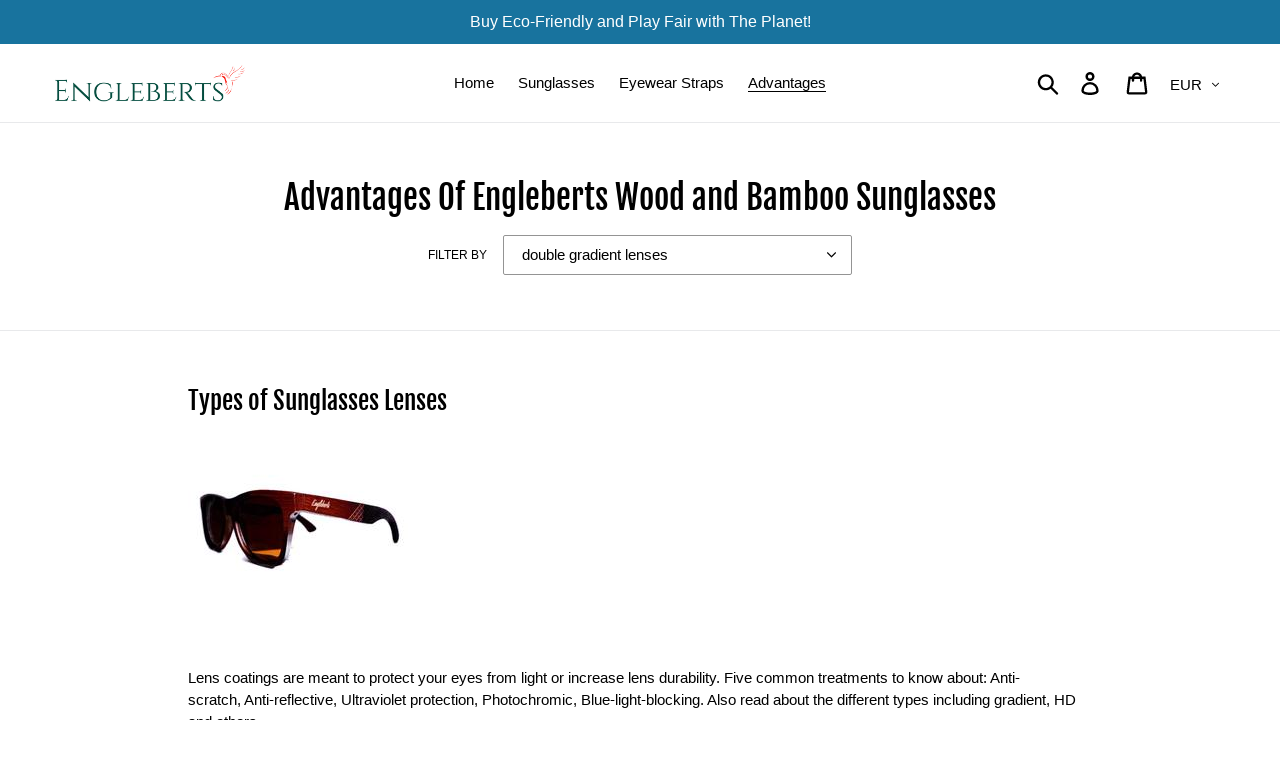

--- FILE ---
content_type: text/html; charset=utf-8
request_url: https://www.engleberts.com/en-de/blogs/news/tagged/double-gradient-lenses
body_size: 24002
content:
<!doctype html>
<html class="no-js" lang="en">
<head>
  <meta charset="utf-8">
  <meta http-equiv="X-UA-Compatible" content="IE=edge,chrome=1">
  <meta name="p:domain_verify" content="132ecea90120c6bf1baad1ba2913868f"/>
  <meta name="viewport" content="width=device-width,initial-scale=1">
  <meta name="theme-color" content="#055a01">
  <meta name="msvalidate.01" content="53000B6A934ACE6F1DA544C6EC369A5C"/>
  <link rel="canonical" href="https://www.engleberts.com/en-de/blogs/news/tagged/double-gradient-lenses"><link rel="shortcut icon" href="//www.engleberts.com/cdn/shop/files/ELogoSmaller_32x32.gif?v=1613517935" type="image/png"><title>Advantages Of Engleberts Wood and Bamboo Sunglasses
&ndash; Tagged &quot;double gradient lenses&quot;</title><meta name="description" content="Eco-Friendly: Engleberts Bamboo sunglasses are sustainable. Bamboos are some of the fastest-growing plants on Earth with some types having reported growth rates of up to 3 feet in 24 hours. Bamboo; a fast growing grass, requires no fertilizer and self-regenerates from its own roots, so it doesn&#39;t need to be replanted."><!-- /snippets/social-meta-tags.liquid -->




<meta property="og:site_name" content="Engleberts">
<meta property="og:url" content="https://www.engleberts.com/en-de/blogs/news/tagged/double-gradient-lenses">
<meta property="og:title" content="Advantages Of Engleberts Wood and Bamboo Sunglasses">
<meta property="og:type" content="website">
<meta property="og:description" content="Eco-Friendly: Engleberts Bamboo sunglasses are sustainable. Bamboos are some of the fastest-growing plants on Earth with some types having reported growth rates of up to 3 feet in 24 hours. Bamboo; a fast growing grass, requires no fertilizer and self-regenerates from its own roots, so it doesn&#39;t need to be replanted.">

<meta property="og:image" content="http://www.engleberts.com/cdn/shop/files/Eorigsmall_1200x1200.gif?v=1613529635">
<meta property="og:image:secure_url" content="https://www.engleberts.com/cdn/shop/files/Eorigsmall_1200x1200.gif?v=1613529635">


  <meta name="twitter:site" content="@Engleberts2">

<meta name="twitter:card" content="summary_large_image">
<meta name="twitter:title" content="Advantages Of Engleberts Wood and Bamboo Sunglasses">
<meta name="twitter:description" content="Eco-Friendly: Engleberts Bamboo sunglasses are sustainable. Bamboos are some of the fastest-growing plants on Earth with some types having reported growth rates of up to 3 feet in 24 hours. Bamboo; a fast growing grass, requires no fertilizer and self-regenerates from its own roots, so it doesn&#39;t need to be replanted.">


  <link href="//www.engleberts.com/cdn/shop/t/14/assets/theme.scss.css?v=32685789122485247671703297567" rel="stylesheet" type="text/css" media="all" />

  <script>
    var theme = {
      strings: {
        addToCart: "Add to Cart",
        soldOut: "Sold out",
        unavailable: "Unavailable",
        regularPrice: "Regular price",
        sale: "Sale",
        showMore: "Show More",
        showLess: "Show Less",
        addressError: "Error looking up that address",
        addressNoResults: "No results for that address",
        addressQueryLimit: "You have exceeded the Google API usage limit. Consider upgrading to a \u003ca href=\"https:\/\/developers.google.com\/maps\/premium\/usage-limits\"\u003ePremium Plan\u003c\/a\u003e.",
        authError: "There was a problem authenticating your Google Maps account.",
        newWindow: "Opens in a new window.",
        external: "Opens external website.",
        newWindowExternal: "Opens external website in a new window.",
        quantityMinimumMessage: "Quantity must be 1 or more"
      },
      moneyFormat: "€{{amount_with_comma_separator}}"
    }

    document.documentElement.className = document.documentElement.className.replace('no-js', 'js');
  </script><script src="//www.engleberts.com/cdn/shop/t/14/assets/lazysizes.js?v=94224023136283657951577388994" async="async"></script>
  <script src="//www.engleberts.com/cdn/shop/t/14/assets/vendor.js?v=12001839194546984181577388999" defer="defer"></script>
  <script src="//www.engleberts.com/cdn/shop/t/14/assets/theme.js?v=9804841573087423991639410054" defer="defer"></script>
  

  <script>window.performance && window.performance.mark && window.performance.mark('shopify.content_for_header.start');</script><meta name="google-site-verification" content="maIlvGvjtN4PgTLHii-iVMXw1sZ8dsl_lUGJJXSqjYQ">
<meta name="facebook-domain-verification" content="zilz6i8xe70nz6utwsdgxb7ltuucgh">
<meta id="shopify-digital-wallet" name="shopify-digital-wallet" content="/4296671304/digital_wallets/dialog">
<meta name="shopify-checkout-api-token" content="a237c5eeea6183845e051a976abb9b54">
<meta id="in-context-paypal-metadata" data-shop-id="4296671304" data-venmo-supported="true" data-environment="production" data-locale="en_US" data-paypal-v4="true" data-currency="EUR">
<link rel="alternate" type="application/atom+xml" title="Feed" href="/en-de/blogs/news/tagged/double-gradient-lenses.atom" />
<link rel="alternate" hreflang="x-default" href="https://www.engleberts.com/blogs/news/tagged/double-gradient-lenses">
<link rel="alternate" hreflang="en" href="https://www.engleberts.com/blogs/news/tagged/double-gradient-lenses">
<link rel="alternate" hreflang="en-DE" href="https://www.engleberts.com/en-de/blogs/news/tagged/double-gradient-lenses">
<link rel="alternate" hreflang="en-SE" href="https://www.engleberts.com/en-se/blogs/news/tagged/double-gradient-lenses">
<script async="async" src="/checkouts/internal/preloads.js?locale=en-DE"></script>
<link rel="preconnect" href="https://shop.app" crossorigin="anonymous">
<script async="async" src="https://shop.app/checkouts/internal/preloads.js?locale=en-DE&shop_id=4296671304" crossorigin="anonymous"></script>
<script id="apple-pay-shop-capabilities" type="application/json">{"shopId":4296671304,"countryCode":"US","currencyCode":"EUR","merchantCapabilities":["supports3DS"],"merchantId":"gid:\/\/shopify\/Shop\/4296671304","merchantName":"Engleberts","requiredBillingContactFields":["postalAddress","email"],"requiredShippingContactFields":["postalAddress","email"],"shippingType":"shipping","supportedNetworks":["visa","masterCard","amex","discover","elo","jcb"],"total":{"type":"pending","label":"Engleberts","amount":"1.00"},"shopifyPaymentsEnabled":true,"supportsSubscriptions":true}</script>
<script id="shopify-features" type="application/json">{"accessToken":"a237c5eeea6183845e051a976abb9b54","betas":["rich-media-storefront-analytics"],"domain":"www.engleberts.com","predictiveSearch":true,"shopId":4296671304,"locale":"en"}</script>
<script>var Shopify = Shopify || {};
Shopify.shop = "engleberts.myshopify.com";
Shopify.locale = "en";
Shopify.currency = {"active":"EUR","rate":"0.87523856"};
Shopify.country = "DE";
Shopify.theme = {"name":"debut 050420","id":80115433544,"schema_name":"Debut","schema_version":"11.3.1","theme_store_id":796,"role":"main"};
Shopify.theme.handle = "null";
Shopify.theme.style = {"id":null,"handle":null};
Shopify.cdnHost = "www.engleberts.com/cdn";
Shopify.routes = Shopify.routes || {};
Shopify.routes.root = "/en-de/";</script>
<script type="module">!function(o){(o.Shopify=o.Shopify||{}).modules=!0}(window);</script>
<script>!function(o){function n(){var o=[];function n(){o.push(Array.prototype.slice.apply(arguments))}return n.q=o,n}var t=o.Shopify=o.Shopify||{};t.loadFeatures=n(),t.autoloadFeatures=n()}(window);</script>
<script>
  window.ShopifyPay = window.ShopifyPay || {};
  window.ShopifyPay.apiHost = "shop.app\/pay";
  window.ShopifyPay.redirectState = null;
</script>
<script id="shop-js-analytics" type="application/json">{"pageType":"blog"}</script>
<script defer="defer" async type="module" src="//www.engleberts.com/cdn/shopifycloud/shop-js/modules/v2/client.init-shop-cart-sync_C5BV16lS.en.esm.js"></script>
<script defer="defer" async type="module" src="//www.engleberts.com/cdn/shopifycloud/shop-js/modules/v2/chunk.common_CygWptCX.esm.js"></script>
<script type="module">
  await import("//www.engleberts.com/cdn/shopifycloud/shop-js/modules/v2/client.init-shop-cart-sync_C5BV16lS.en.esm.js");
await import("//www.engleberts.com/cdn/shopifycloud/shop-js/modules/v2/chunk.common_CygWptCX.esm.js");

  window.Shopify.SignInWithShop?.initShopCartSync?.({"fedCMEnabled":true,"windoidEnabled":true});

</script>
<script>
  window.Shopify = window.Shopify || {};
  if (!window.Shopify.featureAssets) window.Shopify.featureAssets = {};
  window.Shopify.featureAssets['shop-js'] = {"shop-cart-sync":["modules/v2/client.shop-cart-sync_ZFArdW7E.en.esm.js","modules/v2/chunk.common_CygWptCX.esm.js"],"init-fed-cm":["modules/v2/client.init-fed-cm_CmiC4vf6.en.esm.js","modules/v2/chunk.common_CygWptCX.esm.js"],"shop-button":["modules/v2/client.shop-button_tlx5R9nI.en.esm.js","modules/v2/chunk.common_CygWptCX.esm.js"],"shop-cash-offers":["modules/v2/client.shop-cash-offers_DOA2yAJr.en.esm.js","modules/v2/chunk.common_CygWptCX.esm.js","modules/v2/chunk.modal_D71HUcav.esm.js"],"init-windoid":["modules/v2/client.init-windoid_sURxWdc1.en.esm.js","modules/v2/chunk.common_CygWptCX.esm.js"],"shop-toast-manager":["modules/v2/client.shop-toast-manager_ClPi3nE9.en.esm.js","modules/v2/chunk.common_CygWptCX.esm.js"],"init-shop-email-lookup-coordinator":["modules/v2/client.init-shop-email-lookup-coordinator_B8hsDcYM.en.esm.js","modules/v2/chunk.common_CygWptCX.esm.js"],"init-shop-cart-sync":["modules/v2/client.init-shop-cart-sync_C5BV16lS.en.esm.js","modules/v2/chunk.common_CygWptCX.esm.js"],"avatar":["modules/v2/client.avatar_BTnouDA3.en.esm.js"],"pay-button":["modules/v2/client.pay-button_FdsNuTd3.en.esm.js","modules/v2/chunk.common_CygWptCX.esm.js"],"init-customer-accounts":["modules/v2/client.init-customer-accounts_DxDtT_ad.en.esm.js","modules/v2/client.shop-login-button_C5VAVYt1.en.esm.js","modules/v2/chunk.common_CygWptCX.esm.js","modules/v2/chunk.modal_D71HUcav.esm.js"],"init-shop-for-new-customer-accounts":["modules/v2/client.init-shop-for-new-customer-accounts_ChsxoAhi.en.esm.js","modules/v2/client.shop-login-button_C5VAVYt1.en.esm.js","modules/v2/chunk.common_CygWptCX.esm.js","modules/v2/chunk.modal_D71HUcav.esm.js"],"shop-login-button":["modules/v2/client.shop-login-button_C5VAVYt1.en.esm.js","modules/v2/chunk.common_CygWptCX.esm.js","modules/v2/chunk.modal_D71HUcav.esm.js"],"init-customer-accounts-sign-up":["modules/v2/client.init-customer-accounts-sign-up_CPSyQ0Tj.en.esm.js","modules/v2/client.shop-login-button_C5VAVYt1.en.esm.js","modules/v2/chunk.common_CygWptCX.esm.js","modules/v2/chunk.modal_D71HUcav.esm.js"],"shop-follow-button":["modules/v2/client.shop-follow-button_Cva4Ekp9.en.esm.js","modules/v2/chunk.common_CygWptCX.esm.js","modules/v2/chunk.modal_D71HUcav.esm.js"],"checkout-modal":["modules/v2/client.checkout-modal_BPM8l0SH.en.esm.js","modules/v2/chunk.common_CygWptCX.esm.js","modules/v2/chunk.modal_D71HUcav.esm.js"],"lead-capture":["modules/v2/client.lead-capture_Bi8yE_yS.en.esm.js","modules/v2/chunk.common_CygWptCX.esm.js","modules/v2/chunk.modal_D71HUcav.esm.js"],"shop-login":["modules/v2/client.shop-login_D6lNrXab.en.esm.js","modules/v2/chunk.common_CygWptCX.esm.js","modules/v2/chunk.modal_D71HUcav.esm.js"],"payment-terms":["modules/v2/client.payment-terms_CZxnsJam.en.esm.js","modules/v2/chunk.common_CygWptCX.esm.js","modules/v2/chunk.modal_D71HUcav.esm.js"]};
</script>
<script>(function() {
  var isLoaded = false;
  function asyncLoad() {
    if (isLoaded) return;
    isLoaded = true;
    var urls = ["\/\/cdn.shopify.com\/proxy\/e92c8d3c8f2de14176fb51bfe90b90f904a74060c1d9e454e6e12e0e13759dc2\/bingshoppingtool-t2app-prod.trafficmanager.net\/uet\/tracking_script?shop=engleberts.myshopify.com\u0026sp-cache-control=cHVibGljLCBtYXgtYWdlPTkwMA","\/\/cdn.shopify.com\/proxy\/5d70be15d81158bf80d3d00dc25c71530afd27b8db34502418b26d6bf68c79b8\/static.cdn.printful.com\/static\/js\/external\/shopify-product-customizer.js?v=0.28\u0026shop=engleberts.myshopify.com\u0026sp-cache-control=cHVibGljLCBtYXgtYWdlPTkwMA","https:\/\/app.popt.in\/pixel.js?id=fa6fc54a6ff12\u0026shop=engleberts.myshopify.com"];
    for (var i = 0; i < urls.length; i++) {
      var s = document.createElement('script');
      s.type = 'text/javascript';
      s.async = true;
      s.src = urls[i];
      var x = document.getElementsByTagName('script')[0];
      x.parentNode.insertBefore(s, x);
    }
  };
  if(window.attachEvent) {
    window.attachEvent('onload', asyncLoad);
  } else {
    window.addEventListener('load', asyncLoad, false);
  }
})();</script>
<script id="__st">var __st={"a":4296671304,"offset":-18000,"reqid":"fd5fc595-60a5-407f-a28a-6b3ef3f8e05c-1768663583","pageurl":"www.engleberts.com\/en-de\/blogs\/news\/tagged\/double-gradient-lenses","s":"blogs-22473277512","u":"730b12b9bb02","p":"blog","rtyp":"blog","rid":22473277512};</script>
<script>window.ShopifyPaypalV4VisibilityTracking = true;</script>
<script id="captcha-bootstrap">!function(){'use strict';const t='contact',e='account',n='new_comment',o=[[t,t],['blogs',n],['comments',n],[t,'customer']],c=[[e,'customer_login'],[e,'guest_login'],[e,'recover_customer_password'],[e,'create_customer']],r=t=>t.map((([t,e])=>`form[action*='/${t}']:not([data-nocaptcha='true']) input[name='form_type'][value='${e}']`)).join(','),a=t=>()=>t?[...document.querySelectorAll(t)].map((t=>t.form)):[];function s(){const t=[...o],e=r(t);return a(e)}const i='password',u='form_key',d=['recaptcha-v3-token','g-recaptcha-response','h-captcha-response',i],f=()=>{try{return window.sessionStorage}catch{return}},m='__shopify_v',_=t=>t.elements[u];function p(t,e,n=!1){try{const o=window.sessionStorage,c=JSON.parse(o.getItem(e)),{data:r}=function(t){const{data:e,action:n}=t;return t[m]||n?{data:e,action:n}:{data:t,action:n}}(c);for(const[e,n]of Object.entries(r))t.elements[e]&&(t.elements[e].value=n);n&&o.removeItem(e)}catch(o){console.error('form repopulation failed',{error:o})}}const l='form_type',E='cptcha';function T(t){t.dataset[E]=!0}const w=window,h=w.document,L='Shopify',v='ce_forms',y='captcha';let A=!1;((t,e)=>{const n=(g='f06e6c50-85a8-45c8-87d0-21a2b65856fe',I='https://cdn.shopify.com/shopifycloud/storefront-forms-hcaptcha/ce_storefront_forms_captcha_hcaptcha.v1.5.2.iife.js',D={infoText:'Protected by hCaptcha',privacyText:'Privacy',termsText:'Terms'},(t,e,n)=>{const o=w[L][v],c=o.bindForm;if(c)return c(t,g,e,D).then(n);var r;o.q.push([[t,g,e,D],n]),r=I,A||(h.body.append(Object.assign(h.createElement('script'),{id:'captcha-provider',async:!0,src:r})),A=!0)});var g,I,D;w[L]=w[L]||{},w[L][v]=w[L][v]||{},w[L][v].q=[],w[L][y]=w[L][y]||{},w[L][y].protect=function(t,e){n(t,void 0,e),T(t)},Object.freeze(w[L][y]),function(t,e,n,w,h,L){const[v,y,A,g]=function(t,e,n){const i=e?o:[],u=t?c:[],d=[...i,...u],f=r(d),m=r(i),_=r(d.filter((([t,e])=>n.includes(e))));return[a(f),a(m),a(_),s()]}(w,h,L),I=t=>{const e=t.target;return e instanceof HTMLFormElement?e:e&&e.form},D=t=>v().includes(t);t.addEventListener('submit',(t=>{const e=I(t);if(!e)return;const n=D(e)&&!e.dataset.hcaptchaBound&&!e.dataset.recaptchaBound,o=_(e),c=g().includes(e)&&(!o||!o.value);(n||c)&&t.preventDefault(),c&&!n&&(function(t){try{if(!f())return;!function(t){const e=f();if(!e)return;const n=_(t);if(!n)return;const o=n.value;o&&e.removeItem(o)}(t);const e=Array.from(Array(32),(()=>Math.random().toString(36)[2])).join('');!function(t,e){_(t)||t.append(Object.assign(document.createElement('input'),{type:'hidden',name:u})),t.elements[u].value=e}(t,e),function(t,e){const n=f();if(!n)return;const o=[...t.querySelectorAll(`input[type='${i}']`)].map((({name:t})=>t)),c=[...d,...o],r={};for(const[a,s]of new FormData(t).entries())c.includes(a)||(r[a]=s);n.setItem(e,JSON.stringify({[m]:1,action:t.action,data:r}))}(t,e)}catch(e){console.error('failed to persist form',e)}}(e),e.submit())}));const S=(t,e)=>{t&&!t.dataset[E]&&(n(t,e.some((e=>e===t))),T(t))};for(const o of['focusin','change'])t.addEventListener(o,(t=>{const e=I(t);D(e)&&S(e,y())}));const B=e.get('form_key'),M=e.get(l),P=B&&M;t.addEventListener('DOMContentLoaded',(()=>{const t=y();if(P)for(const e of t)e.elements[l].value===M&&p(e,B);[...new Set([...A(),...v().filter((t=>'true'===t.dataset.shopifyCaptcha))])].forEach((e=>S(e,t)))}))}(h,new URLSearchParams(w.location.search),n,t,e,['guest_login'])})(!1,!0)}();</script>
<script integrity="sha256-4kQ18oKyAcykRKYeNunJcIwy7WH5gtpwJnB7kiuLZ1E=" data-source-attribution="shopify.loadfeatures" defer="defer" src="//www.engleberts.com/cdn/shopifycloud/storefront/assets/storefront/load_feature-a0a9edcb.js" crossorigin="anonymous"></script>
<script crossorigin="anonymous" defer="defer" src="//www.engleberts.com/cdn/shopifycloud/storefront/assets/shopify_pay/storefront-65b4c6d7.js?v=20250812"></script>
<script data-source-attribution="shopify.dynamic_checkout.dynamic.init">var Shopify=Shopify||{};Shopify.PaymentButton=Shopify.PaymentButton||{isStorefrontPortableWallets:!0,init:function(){window.Shopify.PaymentButton.init=function(){};var t=document.createElement("script");t.src="https://www.engleberts.com/cdn/shopifycloud/portable-wallets/latest/portable-wallets.en.js",t.type="module",document.head.appendChild(t)}};
</script>
<script data-source-attribution="shopify.dynamic_checkout.buyer_consent">
  function portableWalletsHideBuyerConsent(e){var t=document.getElementById("shopify-buyer-consent"),n=document.getElementById("shopify-subscription-policy-button");t&&n&&(t.classList.add("hidden"),t.setAttribute("aria-hidden","true"),n.removeEventListener("click",e))}function portableWalletsShowBuyerConsent(e){var t=document.getElementById("shopify-buyer-consent"),n=document.getElementById("shopify-subscription-policy-button");t&&n&&(t.classList.remove("hidden"),t.removeAttribute("aria-hidden"),n.addEventListener("click",e))}window.Shopify?.PaymentButton&&(window.Shopify.PaymentButton.hideBuyerConsent=portableWalletsHideBuyerConsent,window.Shopify.PaymentButton.showBuyerConsent=portableWalletsShowBuyerConsent);
</script>
<script data-source-attribution="shopify.dynamic_checkout.cart.bootstrap">document.addEventListener("DOMContentLoaded",(function(){function t(){return document.querySelector("shopify-accelerated-checkout-cart, shopify-accelerated-checkout")}if(t())Shopify.PaymentButton.init();else{new MutationObserver((function(e,n){t()&&(Shopify.PaymentButton.init(),n.disconnect())})).observe(document.body,{childList:!0,subtree:!0})}}));
</script>
<link id="shopify-accelerated-checkout-styles" rel="stylesheet" media="screen" href="https://www.engleberts.com/cdn/shopifycloud/portable-wallets/latest/accelerated-checkout-backwards-compat.css" crossorigin="anonymous">
<style id="shopify-accelerated-checkout-cart">
        #shopify-buyer-consent {
  margin-top: 1em;
  display: inline-block;
  width: 100%;
}

#shopify-buyer-consent.hidden {
  display: none;
}

#shopify-subscription-policy-button {
  background: none;
  border: none;
  padding: 0;
  text-decoration: underline;
  font-size: inherit;
  cursor: pointer;
}

#shopify-subscription-policy-button::before {
  box-shadow: none;
}

      </style>

<script>window.performance && window.performance.mark && window.performance.mark('shopify.content_for_header.end');</script>
<script type="text/javascript">window.moneyFormat = "€{{amount_with_comma_separator}}";
    window.shopCurrency = "USD";
    window.assetsUrl = '//www.engleberts.com/cdn/shop/t/14/assets/';
  </script>
  <link href="//www.engleberts.com/cdn/shop/t/14/assets/globo.alsobought.css?v=118766244909417042761580483130" rel="stylesheet" type="text/css" media="all" />  <script src="//www.engleberts.com/cdn/shop/t/14/assets/globo.alsobought.js?v=129888520545070991031580483132" data-instant-track type="text/javascript"></script>
  <script data-instant-track>
    var globoAlsoBought = new globoAlsoBought({
      apiUrl: "https://related-products.globosoftware.net/v2/public/api",
      shop: "engleberts.myshopify.com",
      domain: "www.engleberts.com",
      view_name: 'globo.related',
      cart_properties_name: 'utm_source',
      cart_properties_value: 'globoRelatedProducts',
      manualRecommendations: {},
      discount: false,
      redirect: true,
      exclude_tags: [],
      carousel_items: 6,
      carousel_autoplay: false,
      productBoughtTogether: {
        enable: true,
        limit: 10,
        random: false,
        template: 2,
        thisItem: true,
        conditions: ["vendor","type","collection","tags","global"]
      },
      productRelated: {
        enable: true,
        limit: 10,
        random: false,
        template: 1,
        thisItem: false,
        conditions: ["vendor","type","collection","tags","global"]
      },
      cart: {
        enable: true,
        limit: 10,
        random: false,
        template: 3,
        conditions: ["tags","global"],
        products: []
      },no_image_url: "https://cdn.shopify.com/s/images/admin/no-image-large.gif"
    });
  </script>
  

      <link href="//www.engleberts.com/cdn/shop/t/14/assets/paymentfont.scss.css?v=66660593397530896641703297567" rel="stylesheet" type="text/css" media="all" />
             

  
  
<link href="https://monorail-edge.shopifysvc.com" rel="dns-prefetch">
<script>(function(){if ("sendBeacon" in navigator && "performance" in window) {try {var session_token_from_headers = performance.getEntriesByType('navigation')[0].serverTiming.find(x => x.name == '_s').description;} catch {var session_token_from_headers = undefined;}var session_cookie_matches = document.cookie.match(/_shopify_s=([^;]*)/);var session_token_from_cookie = session_cookie_matches && session_cookie_matches.length === 2 ? session_cookie_matches[1] : "";var session_token = session_token_from_headers || session_token_from_cookie || "";function handle_abandonment_event(e) {var entries = performance.getEntries().filter(function(entry) {return /monorail-edge.shopifysvc.com/.test(entry.name);});if (!window.abandonment_tracked && entries.length === 0) {window.abandonment_tracked = true;var currentMs = Date.now();var navigation_start = performance.timing.navigationStart;var payload = {shop_id: 4296671304,url: window.location.href,navigation_start,duration: currentMs - navigation_start,session_token,page_type: "blog"};window.navigator.sendBeacon("https://monorail-edge.shopifysvc.com/v1/produce", JSON.stringify({schema_id: "online_store_buyer_site_abandonment/1.1",payload: payload,metadata: {event_created_at_ms: currentMs,event_sent_at_ms: currentMs}}));}}window.addEventListener('pagehide', handle_abandonment_event);}}());</script>
<script id="web-pixels-manager-setup">(function e(e,d,r,n,o){if(void 0===o&&(o={}),!Boolean(null===(a=null===(i=window.Shopify)||void 0===i?void 0:i.analytics)||void 0===a?void 0:a.replayQueue)){var i,a;window.Shopify=window.Shopify||{};var t=window.Shopify;t.analytics=t.analytics||{};var s=t.analytics;s.replayQueue=[],s.publish=function(e,d,r){return s.replayQueue.push([e,d,r]),!0};try{self.performance.mark("wpm:start")}catch(e){}var l=function(){var e={modern:/Edge?\/(1{2}[4-9]|1[2-9]\d|[2-9]\d{2}|\d{4,})\.\d+(\.\d+|)|Firefox\/(1{2}[4-9]|1[2-9]\d|[2-9]\d{2}|\d{4,})\.\d+(\.\d+|)|Chrom(ium|e)\/(9{2}|\d{3,})\.\d+(\.\d+|)|(Maci|X1{2}).+ Version\/(15\.\d+|(1[6-9]|[2-9]\d|\d{3,})\.\d+)([,.]\d+|)( \(\w+\)|)( Mobile\/\w+|) Safari\/|Chrome.+OPR\/(9{2}|\d{3,})\.\d+\.\d+|(CPU[ +]OS|iPhone[ +]OS|CPU[ +]iPhone|CPU IPhone OS|CPU iPad OS)[ +]+(15[._]\d+|(1[6-9]|[2-9]\d|\d{3,})[._]\d+)([._]\d+|)|Android:?[ /-](13[3-9]|1[4-9]\d|[2-9]\d{2}|\d{4,})(\.\d+|)(\.\d+|)|Android.+Firefox\/(13[5-9]|1[4-9]\d|[2-9]\d{2}|\d{4,})\.\d+(\.\d+|)|Android.+Chrom(ium|e)\/(13[3-9]|1[4-9]\d|[2-9]\d{2}|\d{4,})\.\d+(\.\d+|)|SamsungBrowser\/([2-9]\d|\d{3,})\.\d+/,legacy:/Edge?\/(1[6-9]|[2-9]\d|\d{3,})\.\d+(\.\d+|)|Firefox\/(5[4-9]|[6-9]\d|\d{3,})\.\d+(\.\d+|)|Chrom(ium|e)\/(5[1-9]|[6-9]\d|\d{3,})\.\d+(\.\d+|)([\d.]+$|.*Safari\/(?![\d.]+ Edge\/[\d.]+$))|(Maci|X1{2}).+ Version\/(10\.\d+|(1[1-9]|[2-9]\d|\d{3,})\.\d+)([,.]\d+|)( \(\w+\)|)( Mobile\/\w+|) Safari\/|Chrome.+OPR\/(3[89]|[4-9]\d|\d{3,})\.\d+\.\d+|(CPU[ +]OS|iPhone[ +]OS|CPU[ +]iPhone|CPU IPhone OS|CPU iPad OS)[ +]+(10[._]\d+|(1[1-9]|[2-9]\d|\d{3,})[._]\d+)([._]\d+|)|Android:?[ /-](13[3-9]|1[4-9]\d|[2-9]\d{2}|\d{4,})(\.\d+|)(\.\d+|)|Mobile Safari.+OPR\/([89]\d|\d{3,})\.\d+\.\d+|Android.+Firefox\/(13[5-9]|1[4-9]\d|[2-9]\d{2}|\d{4,})\.\d+(\.\d+|)|Android.+Chrom(ium|e)\/(13[3-9]|1[4-9]\d|[2-9]\d{2}|\d{4,})\.\d+(\.\d+|)|Android.+(UC? ?Browser|UCWEB|U3)[ /]?(15\.([5-9]|\d{2,})|(1[6-9]|[2-9]\d|\d{3,})\.\d+)\.\d+|SamsungBrowser\/(5\.\d+|([6-9]|\d{2,})\.\d+)|Android.+MQ{2}Browser\/(14(\.(9|\d{2,})|)|(1[5-9]|[2-9]\d|\d{3,})(\.\d+|))(\.\d+|)|K[Aa][Ii]OS\/(3\.\d+|([4-9]|\d{2,})\.\d+)(\.\d+|)/},d=e.modern,r=e.legacy,n=navigator.userAgent;return n.match(d)?"modern":n.match(r)?"legacy":"unknown"}(),u="modern"===l?"modern":"legacy",c=(null!=n?n:{modern:"",legacy:""})[u],f=function(e){return[e.baseUrl,"/wpm","/b",e.hashVersion,"modern"===e.buildTarget?"m":"l",".js"].join("")}({baseUrl:d,hashVersion:r,buildTarget:u}),m=function(e){var d=e.version,r=e.bundleTarget,n=e.surface,o=e.pageUrl,i=e.monorailEndpoint;return{emit:function(e){var a=e.status,t=e.errorMsg,s=(new Date).getTime(),l=JSON.stringify({metadata:{event_sent_at_ms:s},events:[{schema_id:"web_pixels_manager_load/3.1",payload:{version:d,bundle_target:r,page_url:o,status:a,surface:n,error_msg:t},metadata:{event_created_at_ms:s}}]});if(!i)return console&&console.warn&&console.warn("[Web Pixels Manager] No Monorail endpoint provided, skipping logging."),!1;try{return self.navigator.sendBeacon.bind(self.navigator)(i,l)}catch(e){}var u=new XMLHttpRequest;try{return u.open("POST",i,!0),u.setRequestHeader("Content-Type","text/plain"),u.send(l),!0}catch(e){return console&&console.warn&&console.warn("[Web Pixels Manager] Got an unhandled error while logging to Monorail."),!1}}}}({version:r,bundleTarget:l,surface:e.surface,pageUrl:self.location.href,monorailEndpoint:e.monorailEndpoint});try{o.browserTarget=l,function(e){var d=e.src,r=e.async,n=void 0===r||r,o=e.onload,i=e.onerror,a=e.sri,t=e.scriptDataAttributes,s=void 0===t?{}:t,l=document.createElement("script"),u=document.querySelector("head"),c=document.querySelector("body");if(l.async=n,l.src=d,a&&(l.integrity=a,l.crossOrigin="anonymous"),s)for(var f in s)if(Object.prototype.hasOwnProperty.call(s,f))try{l.dataset[f]=s[f]}catch(e){}if(o&&l.addEventListener("load",o),i&&l.addEventListener("error",i),u)u.appendChild(l);else{if(!c)throw new Error("Did not find a head or body element to append the script");c.appendChild(l)}}({src:f,async:!0,onload:function(){if(!function(){var e,d;return Boolean(null===(d=null===(e=window.Shopify)||void 0===e?void 0:e.analytics)||void 0===d?void 0:d.initialized)}()){var d=window.webPixelsManager.init(e)||void 0;if(d){var r=window.Shopify.analytics;r.replayQueue.forEach((function(e){var r=e[0],n=e[1],o=e[2];d.publishCustomEvent(r,n,o)})),r.replayQueue=[],r.publish=d.publishCustomEvent,r.visitor=d.visitor,r.initialized=!0}}},onerror:function(){return m.emit({status:"failed",errorMsg:"".concat(f," has failed to load")})},sri:function(e){var d=/^sha384-[A-Za-z0-9+/=]+$/;return"string"==typeof e&&d.test(e)}(c)?c:"",scriptDataAttributes:o}),m.emit({status:"loading"})}catch(e){m.emit({status:"failed",errorMsg:(null==e?void 0:e.message)||"Unknown error"})}}})({shopId: 4296671304,storefrontBaseUrl: "https://www.engleberts.com",extensionsBaseUrl: "https://extensions.shopifycdn.com/cdn/shopifycloud/web-pixels-manager",monorailEndpoint: "https://monorail-edge.shopifysvc.com/unstable/produce_batch",surface: "storefront-renderer",enabledBetaFlags: ["2dca8a86"],webPixelsConfigList: [{"id":"1806139547","configuration":"{\"ti\":\"97048158\",\"endpoint\":\"https:\/\/bat.bing.com\/action\/0\"}","eventPayloadVersion":"v1","runtimeContext":"STRICT","scriptVersion":"5ee93563fe31b11d2d65e2f09a5229dc","type":"APP","apiClientId":2997493,"privacyPurposes":["ANALYTICS","MARKETING","SALE_OF_DATA"],"dataSharingAdjustments":{"protectedCustomerApprovalScopes":["read_customer_personal_data"]}},{"id":"1518338203","configuration":"{\"hashed_organization_id\":\"823a6b1b069ccfd8b6bd241750c35360_v1\",\"app_key\":\"engleberts\",\"allow_collect_personal_data\":\"true\"}","eventPayloadVersion":"v1","runtimeContext":"STRICT","scriptVersion":"c3e64302e4c6a915b615bb03ddf3784a","type":"APP","apiClientId":111542,"privacyPurposes":["ANALYTICS","MARKETING","SALE_OF_DATA"],"dataSharingAdjustments":{"protectedCustomerApprovalScopes":["read_customer_address","read_customer_email","read_customer_name","read_customer_personal_data","read_customer_phone"]}},{"id":"567410843","configuration":"{\"config\":\"{\\\"pixel_id\\\":\\\"G-SD7HWTNNNS\\\",\\\"target_country\\\":\\\"US\\\",\\\"gtag_events\\\":[{\\\"type\\\":\\\"search\\\",\\\"action_label\\\":[\\\"G-SD7HWTNNNS\\\",\\\"AW-722075186\\\/X4ZiCJLJwqYBELL8p9gC\\\"]},{\\\"type\\\":\\\"begin_checkout\\\",\\\"action_label\\\":[\\\"G-SD7HWTNNNS\\\",\\\"AW-722075186\\\/o6OHCI_JwqYBELL8p9gC\\\"]},{\\\"type\\\":\\\"view_item\\\",\\\"action_label\\\":[\\\"G-SD7HWTNNNS\\\",\\\"AW-722075186\\\/ptr-CInJwqYBELL8p9gC\\\",\\\"MC-MVSC00LL0X\\\"]},{\\\"type\\\":\\\"purchase\\\",\\\"action_label\\\":[\\\"G-SD7HWTNNNS\\\",\\\"AW-722075186\\\/2xuWCIbJwqYBELL8p9gC\\\",\\\"MC-MVSC00LL0X\\\"]},{\\\"type\\\":\\\"page_view\\\",\\\"action_label\\\":[\\\"G-SD7HWTNNNS\\\",\\\"AW-722075186\\\/Sj5mCIPJwqYBELL8p9gC\\\",\\\"MC-MVSC00LL0X\\\"]},{\\\"type\\\":\\\"add_payment_info\\\",\\\"action_label\\\":[\\\"G-SD7HWTNNNS\\\",\\\"AW-722075186\\\/yPEnCJXJwqYBELL8p9gC\\\"]},{\\\"type\\\":\\\"add_to_cart\\\",\\\"action_label\\\":[\\\"G-SD7HWTNNNS\\\",\\\"AW-722075186\\\/VJlJCIzJwqYBELL8p9gC\\\"]}],\\\"enable_monitoring_mode\\\":false}\"}","eventPayloadVersion":"v1","runtimeContext":"OPEN","scriptVersion":"b2a88bafab3e21179ed38636efcd8a93","type":"APP","apiClientId":1780363,"privacyPurposes":[],"dataSharingAdjustments":{"protectedCustomerApprovalScopes":["read_customer_address","read_customer_email","read_customer_name","read_customer_personal_data","read_customer_phone"]}},{"id":"255918235","configuration":"{\"pixel_id\":\"528917014313538\",\"pixel_type\":\"facebook_pixel\",\"metaapp_system_user_token\":\"-\"}","eventPayloadVersion":"v1","runtimeContext":"OPEN","scriptVersion":"ca16bc87fe92b6042fbaa3acc2fbdaa6","type":"APP","apiClientId":2329312,"privacyPurposes":["ANALYTICS","MARKETING","SALE_OF_DATA"],"dataSharingAdjustments":{"protectedCustomerApprovalScopes":["read_customer_address","read_customer_email","read_customer_name","read_customer_personal_data","read_customer_phone"]}},{"id":"69009563","configuration":"{\"tagID\":\"2612944851734\"}","eventPayloadVersion":"v1","runtimeContext":"STRICT","scriptVersion":"18031546ee651571ed29edbe71a3550b","type":"APP","apiClientId":3009811,"privacyPurposes":["ANALYTICS","MARKETING","SALE_OF_DATA"],"dataSharingAdjustments":{"protectedCustomerApprovalScopes":["read_customer_address","read_customer_email","read_customer_name","read_customer_personal_data","read_customer_phone"]}},{"id":"shopify-app-pixel","configuration":"{}","eventPayloadVersion":"v1","runtimeContext":"STRICT","scriptVersion":"0450","apiClientId":"shopify-pixel","type":"APP","privacyPurposes":["ANALYTICS","MARKETING"]},{"id":"shopify-custom-pixel","eventPayloadVersion":"v1","runtimeContext":"LAX","scriptVersion":"0450","apiClientId":"shopify-pixel","type":"CUSTOM","privacyPurposes":["ANALYTICS","MARKETING"]}],isMerchantRequest: false,initData: {"shop":{"name":"Engleberts","paymentSettings":{"currencyCode":"USD"},"myshopifyDomain":"engleberts.myshopify.com","countryCode":"US","storefrontUrl":"https:\/\/www.engleberts.com\/en-de"},"customer":null,"cart":null,"checkout":null,"productVariants":[],"purchasingCompany":null},},"https://www.engleberts.com/cdn","fcfee988w5aeb613cpc8e4bc33m6693e112",{"modern":"","legacy":""},{"shopId":"4296671304","storefrontBaseUrl":"https:\/\/www.engleberts.com","extensionBaseUrl":"https:\/\/extensions.shopifycdn.com\/cdn\/shopifycloud\/web-pixels-manager","surface":"storefront-renderer","enabledBetaFlags":"[\"2dca8a86\"]","isMerchantRequest":"false","hashVersion":"fcfee988w5aeb613cpc8e4bc33m6693e112","publish":"custom","events":"[[\"page_viewed\",{}]]"});</script><script>
  window.ShopifyAnalytics = window.ShopifyAnalytics || {};
  window.ShopifyAnalytics.meta = window.ShopifyAnalytics.meta || {};
  window.ShopifyAnalytics.meta.currency = 'EUR';
  var meta = {"page":{"pageType":"blog","resourceType":"blog","resourceId":22473277512,"requestId":"fd5fc595-60a5-407f-a28a-6b3ef3f8e05c-1768663583"}};
  for (var attr in meta) {
    window.ShopifyAnalytics.meta[attr] = meta[attr];
  }
</script>
<script class="analytics">
  (function () {
    var customDocumentWrite = function(content) {
      var jquery = null;

      if (window.jQuery) {
        jquery = window.jQuery;
      } else if (window.Checkout && window.Checkout.$) {
        jquery = window.Checkout.$;
      }

      if (jquery) {
        jquery('body').append(content);
      }
    };

    var hasLoggedConversion = function(token) {
      if (token) {
        return document.cookie.indexOf('loggedConversion=' + token) !== -1;
      }
      return false;
    }

    var setCookieIfConversion = function(token) {
      if (token) {
        var twoMonthsFromNow = new Date(Date.now());
        twoMonthsFromNow.setMonth(twoMonthsFromNow.getMonth() + 2);

        document.cookie = 'loggedConversion=' + token + '; expires=' + twoMonthsFromNow;
      }
    }

    var trekkie = window.ShopifyAnalytics.lib = window.trekkie = window.trekkie || [];
    if (trekkie.integrations) {
      return;
    }
    trekkie.methods = [
      'identify',
      'page',
      'ready',
      'track',
      'trackForm',
      'trackLink'
    ];
    trekkie.factory = function(method) {
      return function() {
        var args = Array.prototype.slice.call(arguments);
        args.unshift(method);
        trekkie.push(args);
        return trekkie;
      };
    };
    for (var i = 0; i < trekkie.methods.length; i++) {
      var key = trekkie.methods[i];
      trekkie[key] = trekkie.factory(key);
    }
    trekkie.load = function(config) {
      trekkie.config = config || {};
      trekkie.config.initialDocumentCookie = document.cookie;
      var first = document.getElementsByTagName('script')[0];
      var script = document.createElement('script');
      script.type = 'text/javascript';
      script.onerror = function(e) {
        var scriptFallback = document.createElement('script');
        scriptFallback.type = 'text/javascript';
        scriptFallback.onerror = function(error) {
                var Monorail = {
      produce: function produce(monorailDomain, schemaId, payload) {
        var currentMs = new Date().getTime();
        var event = {
          schema_id: schemaId,
          payload: payload,
          metadata: {
            event_created_at_ms: currentMs,
            event_sent_at_ms: currentMs
          }
        };
        return Monorail.sendRequest("https://" + monorailDomain + "/v1/produce", JSON.stringify(event));
      },
      sendRequest: function sendRequest(endpointUrl, payload) {
        // Try the sendBeacon API
        if (window && window.navigator && typeof window.navigator.sendBeacon === 'function' && typeof window.Blob === 'function' && !Monorail.isIos12()) {
          var blobData = new window.Blob([payload], {
            type: 'text/plain'
          });

          if (window.navigator.sendBeacon(endpointUrl, blobData)) {
            return true;
          } // sendBeacon was not successful

        } // XHR beacon

        var xhr = new XMLHttpRequest();

        try {
          xhr.open('POST', endpointUrl);
          xhr.setRequestHeader('Content-Type', 'text/plain');
          xhr.send(payload);
        } catch (e) {
          console.log(e);
        }

        return false;
      },
      isIos12: function isIos12() {
        return window.navigator.userAgent.lastIndexOf('iPhone; CPU iPhone OS 12_') !== -1 || window.navigator.userAgent.lastIndexOf('iPad; CPU OS 12_') !== -1;
      }
    };
    Monorail.produce('monorail-edge.shopifysvc.com',
      'trekkie_storefront_load_errors/1.1',
      {shop_id: 4296671304,
      theme_id: 80115433544,
      app_name: "storefront",
      context_url: window.location.href,
      source_url: "//www.engleberts.com/cdn/s/trekkie.storefront.cd680fe47e6c39ca5d5df5f0a32d569bc48c0f27.min.js"});

        };
        scriptFallback.async = true;
        scriptFallback.src = '//www.engleberts.com/cdn/s/trekkie.storefront.cd680fe47e6c39ca5d5df5f0a32d569bc48c0f27.min.js';
        first.parentNode.insertBefore(scriptFallback, first);
      };
      script.async = true;
      script.src = '//www.engleberts.com/cdn/s/trekkie.storefront.cd680fe47e6c39ca5d5df5f0a32d569bc48c0f27.min.js';
      first.parentNode.insertBefore(script, first);
    };
    trekkie.load(
      {"Trekkie":{"appName":"storefront","development":false,"defaultAttributes":{"shopId":4296671304,"isMerchantRequest":null,"themeId":80115433544,"themeCityHash":"11576612696693854321","contentLanguage":"en","currency":"EUR","eventMetadataId":"e3c0481e-4d43-4cde-957f-0a373217c2bc"},"isServerSideCookieWritingEnabled":true,"monorailRegion":"shop_domain","enabledBetaFlags":["65f19447"]},"Session Attribution":{},"S2S":{"facebookCapiEnabled":true,"source":"trekkie-storefront-renderer","apiClientId":580111}}
    );

    var loaded = false;
    trekkie.ready(function() {
      if (loaded) return;
      loaded = true;

      window.ShopifyAnalytics.lib = window.trekkie;

      var originalDocumentWrite = document.write;
      document.write = customDocumentWrite;
      try { window.ShopifyAnalytics.merchantGoogleAnalytics.call(this); } catch(error) {};
      document.write = originalDocumentWrite;

      window.ShopifyAnalytics.lib.page(null,{"pageType":"blog","resourceType":"blog","resourceId":22473277512,"requestId":"fd5fc595-60a5-407f-a28a-6b3ef3f8e05c-1768663583","shopifyEmitted":true});

      var match = window.location.pathname.match(/checkouts\/(.+)\/(thank_you|post_purchase)/)
      var token = match? match[1]: undefined;
      if (!hasLoggedConversion(token)) {
        setCookieIfConversion(token);
        
      }
    });


        var eventsListenerScript = document.createElement('script');
        eventsListenerScript.async = true;
        eventsListenerScript.src = "//www.engleberts.com/cdn/shopifycloud/storefront/assets/shop_events_listener-3da45d37.js";
        document.getElementsByTagName('head')[0].appendChild(eventsListenerScript);

})();</script>
  <script>
  if (!window.ga || (window.ga && typeof window.ga !== 'function')) {
    window.ga = function ga() {
      (window.ga.q = window.ga.q || []).push(arguments);
      if (window.Shopify && window.Shopify.analytics && typeof window.Shopify.analytics.publish === 'function') {
        window.Shopify.analytics.publish("ga_stub_called", {}, {sendTo: "google_osp_migration"});
      }
      console.error("Shopify's Google Analytics stub called with:", Array.from(arguments), "\nSee https://help.shopify.com/manual/promoting-marketing/pixels/pixel-migration#google for more information.");
    };
    if (window.Shopify && window.Shopify.analytics && typeof window.Shopify.analytics.publish === 'function') {
      window.Shopify.analytics.publish("ga_stub_initialized", {}, {sendTo: "google_osp_migration"});
    }
  }
</script>
<script
  defer
  src="https://www.engleberts.com/cdn/shopifycloud/perf-kit/shopify-perf-kit-3.0.4.min.js"
  data-application="storefront-renderer"
  data-shop-id="4296671304"
  data-render-region="gcp-us-central1"
  data-page-type="blog"
  data-theme-instance-id="80115433544"
  data-theme-name="Debut"
  data-theme-version="11.3.1"
  data-monorail-region="shop_domain"
  data-resource-timing-sampling-rate="10"
  data-shs="true"
  data-shs-beacon="true"
  data-shs-export-with-fetch="true"
  data-shs-logs-sample-rate="1"
  data-shs-beacon-endpoint="https://www.engleberts.com/api/collect"
></script>
</head>

<body class="template-blog">

  <a class="in-page-link visually-hidden skip-link" href="#MainContent">Skip to content</a>

  <div id="SearchDrawer" class="search-bar drawer drawer--top" role="dialog" aria-modal="true" aria-label="Search">
    <div class="search-bar__table">
      <div class="search-bar__table-cell search-bar__form-wrapper">
        <form class="search search-bar__form" action="/search" method="get" role="search">
          <input class="search__input search-bar__input" type="search" name="q" value="" placeholder="Search" aria-label="Search">
          <button class="search-bar__submit search__submit btn--link" type="submit">
            <svg aria-hidden="true" focusable="false" role="presentation" class="icon icon-search" viewBox="0 0 37 40"><path d="M35.6 36l-9.8-9.8c4.1-5.4 3.6-13.2-1.3-18.1-5.4-5.4-14.2-5.4-19.7 0-5.4 5.4-5.4 14.2 0 19.7 2.6 2.6 6.1 4.1 9.8 4.1 3 0 5.9-1 8.3-2.8l9.8 9.8c.4.4.9.6 1.4.6s1-.2 1.4-.6c.9-.9.9-2.1.1-2.9zm-20.9-8.2c-2.6 0-5.1-1-7-2.9-3.9-3.9-3.9-10.1 0-14C9.6 9 12.2 8 14.7 8s5.1 1 7 2.9c3.9 3.9 3.9 10.1 0 14-1.9 1.9-4.4 2.9-7 2.9z"/></svg>
            <span class="icon__fallback-text">Submit</span>
          </button>
        </form>
      </div>
      <div class="search-bar__table-cell text-right">
        <button type="button" class="btn--link search-bar__close js-drawer-close">
          <svg aria-hidden="true" focusable="false" role="presentation" class="icon icon-close" viewBox="0 0 40 40"><path d="M23.868 20.015L39.117 4.78c1.11-1.108 1.11-2.77 0-3.877-1.109-1.108-2.773-1.108-3.882 0L19.986 16.137 4.737.904C3.628-.204 1.965-.204.856.904c-1.11 1.108-1.11 2.77 0 3.877l15.249 15.234L.855 35.248c-1.108 1.108-1.108 2.77 0 3.877.555.554 1.248.831 1.942.831s1.386-.277 1.94-.83l15.25-15.234 15.248 15.233c.555.554 1.248.831 1.941.831s1.387-.277 1.941-.83c1.11-1.109 1.11-2.77 0-3.878L23.868 20.015z" class="layer"/></svg>
          <span class="icon__fallback-text">Close search</span>
        </button>
      </div>
    </div>
  </div>

  <div id="shopify-section-header" class="shopify-section">
  <style>
    
      .site-header__logo-image {
        max-width: 190px;
      }
    

    
      .site-header__logo-image {
        margin: 0;
      }
    
  </style>


<div data-section-id="header" data-section-type="header-section">
  
    
      <style>
        .announcement-bar {
          background-color: #18739e;
        }

        .announcement-bar--link:hover {
          

          
            
            background-color: #1f94cb;
          
        }

        .announcement-bar__message {
          color: #ffffff;
        }
      </style>

      
        <div class="announcement-bar">
      

        <p class="announcement-bar__message">Buy Eco-Friendly and Play Fair with The Planet!</p>

      
        </div>
      

    
  

  <header class="site-header border-bottom logo--left" role="banner">
    <div class="grid grid--no-gutters grid--table site-header__mobile-nav">
      

      <div class="grid__item medium-up--one-quarter logo-align--left">
        
        
          <div class="h2 site-header__logo">
        
          
<a href="/" class="site-header__logo-image">
              
              <img class="lazyload js"
                   src="//www.engleberts.com/cdn/shop/files/EOrigWebsite3_300x300.png?v=1648225212"
                   data-src="//www.engleberts.com/cdn/shop/files/EOrigWebsite3_{width}x.png?v=1648225212"
                   data-widths="[180, 360, 540, 720, 900, 1080, 1296, 1512, 1728, 2048]"
                   data-aspectratio="4.651162790697675"
                   data-sizes="auto"
                   alt="Engleberts Sunglasses"
                   style="max-width: 190px">
              <noscript>
                
                <img src="//www.engleberts.com/cdn/shop/files/EOrigWebsite3_190x.png?v=1648225212"
                     srcset="//www.engleberts.com/cdn/shop/files/EOrigWebsite3_190x.png?v=1648225212 1x, //www.engleberts.com/cdn/shop/files/EOrigWebsite3_190x@2x.png?v=1648225212 2x"
                     alt="Engleberts Sunglasses"
                     style="max-width: 190px;">
              </noscript>
            </a>
          
        
          </div>
        
      </div>

      
        <nav class="grid__item medium-up--one-half small--hide" id="AccessibleNav" role="navigation">
          <ul class="site-nav list--inline " id="SiteNav">
  



    
      <li >
        <a href="/en-de"
          class="site-nav__link site-nav__link--main"
          
        >
          <span class="site-nav__label">Home</span>
        </a>
      </li>
    
  



    
      <li >
        <a href="/en-de/collections/wood-sunglasses"
          class="site-nav__link site-nav__link--main"
          
        >
          <span class="site-nav__label">Sunglasses</span>
        </a>
      </li>
    
  



    
      <li >
        <a href="/en-de/collections/sunglass-straps"
          class="site-nav__link site-nav__link--main"
          
        >
          <span class="site-nav__label">Eyewear Straps</span>
        </a>
      </li>
    
  



    
      <li  class="site-nav--active">
        <a href="/en-de/blogs/news"
          class="site-nav__link site-nav__link--main site-nav__link--active"
          
        >
          <span class="site-nav__label">Advantages</span>
        </a>
      </li>
    
  
</ul>

        </nav>
      

      <div class="grid__item medium-up--one-quarter text-right site-header__icons site-header__icons--plus">
        <div class="site-header__icons-wrapper">
          <div class="site-header__search site-header__icon">
            <form action="/search" method="get" class="search-header search" role="search">
  <input class="search-header__input search__input"
    type="search"
    name="q"
    placeholder="Search"
    aria-label="Search">
  <button class="search-header__submit search__submit btn--link site-header__icon" type="submit">
    <svg aria-hidden="true" focusable="false" role="presentation" class="icon icon-search" viewBox="0 0 37 40"><path d="M35.6 36l-9.8-9.8c4.1-5.4 3.6-13.2-1.3-18.1-5.4-5.4-14.2-5.4-19.7 0-5.4 5.4-5.4 14.2 0 19.7 2.6 2.6 6.1 4.1 9.8 4.1 3 0 5.9-1 8.3-2.8l9.8 9.8c.4.4.9.6 1.4.6s1-.2 1.4-.6c.9-.9.9-2.1.1-2.9zm-20.9-8.2c-2.6 0-5.1-1-7-2.9-3.9-3.9-3.9-10.1 0-14C9.6 9 12.2 8 14.7 8s5.1 1 7 2.9c3.9 3.9 3.9 10.1 0 14-1.9 1.9-4.4 2.9-7 2.9z"/></svg>
    <span class="icon__fallback-text">Submit</span>
  </button>
</form>

          </div>

          <button type="button" class="btn--link site-header__icon site-header__search-toggle js-drawer-open-top">
            <svg aria-hidden="true" focusable="false" role="presentation" class="icon icon-search" viewBox="0 0 37 40"><path d="M35.6 36l-9.8-9.8c4.1-5.4 3.6-13.2-1.3-18.1-5.4-5.4-14.2-5.4-19.7 0-5.4 5.4-5.4 14.2 0 19.7 2.6 2.6 6.1 4.1 9.8 4.1 3 0 5.9-1 8.3-2.8l9.8 9.8c.4.4.9.6 1.4.6s1-.2 1.4-.6c.9-.9.9-2.1.1-2.9zm-20.9-8.2c-2.6 0-5.1-1-7-2.9-3.9-3.9-3.9-10.1 0-14C9.6 9 12.2 8 14.7 8s5.1 1 7 2.9c3.9 3.9 3.9 10.1 0 14-1.9 1.9-4.4 2.9-7 2.9z"/></svg>
            <span class="icon__fallback-text">Search</span>
          </button>

          
            
              <a href="/account/login" class="site-header__icon site-header__account">
                <svg aria-hidden="true" focusable="false" role="presentation" class="icon icon-login" viewBox="0 0 28.33 37.68"><path d="M14.17 14.9a7.45 7.45 0 1 0-7.5-7.45 7.46 7.46 0 0 0 7.5 7.45zm0-10.91a3.45 3.45 0 1 1-3.5 3.46A3.46 3.46 0 0 1 14.17 4zM14.17 16.47A14.18 14.18 0 0 0 0 30.68c0 1.41.66 4 5.11 5.66a27.17 27.17 0 0 0 9.06 1.34c6.54 0 14.17-1.84 14.17-7a14.18 14.18 0 0 0-14.17-14.21zm0 17.21c-6.3 0-10.17-1.77-10.17-3a10.17 10.17 0 1 1 20.33 0c.01 1.23-3.86 3-10.16 3z"/></svg>
                <span class="icon__fallback-text">Log in</span>
              </a>
            
          

          <a href="/cart" class="site-header__icon site-header__cart">
            <svg aria-hidden="true" focusable="false" role="presentation" class="icon icon-cart" viewBox="0 0 37 40"><path d="M36.5 34.8L33.3 8h-5.9C26.7 3.9 23 .8 18.5.8S10.3 3.9 9.6 8H3.7L.5 34.8c-.2 1.5.4 2.4.9 3 .5.5 1.4 1.2 3.1 1.2h28c1.3 0 2.4-.4 3.1-1.3.7-.7 1-1.8.9-2.9zm-18-30c2.2 0 4.1 1.4 4.7 3.2h-9.5c.7-1.9 2.6-3.2 4.8-3.2zM4.5 35l2.8-23h2.2v3c0 1.1.9 2 2 2s2-.9 2-2v-3h10v3c0 1.1.9 2 2 2s2-.9 2-2v-3h2.2l2.8 23h-28z"/></svg>
            <span class="icon__fallback-text">Cart</span>
            
          </a>

          
            <form method="post" action="/en-de/cart/update" id="currency_form" accept-charset="UTF-8" class="currency-selector small--hide" enctype="multipart/form-data"><input type="hidden" name="form_type" value="currency" /><input type="hidden" name="utf8" value="✓" /><input type="hidden" name="return_to" value="/en-de/blogs/news/tagged/double-gradient-lenses" />
              <label for="CurrencySelector" class="visually-hidden">Currency</label>
              <div class="currency-selector__input-wrapper select-group">
                <select name="currency" id="CurrencySelector" class="currency-selector__dropdown" aria-describedby="a11y-refresh-page-message a11y-selection-message" data-currency-selector>
                  
                    <option value="AED">AED</option>
                  
                    <option value="AFN">AFN</option>
                  
                    <option value="ALL">ALL</option>
                  
                    <option value="AMD">AMD</option>
                  
                    <option value="ANG">ANG</option>
                  
                    <option value="AUD">AUD</option>
                  
                    <option value="AWG">AWG</option>
                  
                    <option value="AZN">AZN</option>
                  
                    <option value="BAM">BAM</option>
                  
                    <option value="BBD">BBD</option>
                  
                    <option value="BDT">BDT</option>
                  
                    <option value="BIF">BIF</option>
                  
                    <option value="BND">BND</option>
                  
                    <option value="BOB">BOB</option>
                  
                    <option value="BSD">BSD</option>
                  
                    <option value="BWP">BWP</option>
                  
                    <option value="BZD">BZD</option>
                  
                    <option value="CAD">CAD</option>
                  
                    <option value="CDF">CDF</option>
                  
                    <option value="CHF">CHF</option>
                  
                    <option value="CNY">CNY</option>
                  
                    <option value="CRC">CRC</option>
                  
                    <option value="CVE">CVE</option>
                  
                    <option value="CZK">CZK</option>
                  
                    <option value="DJF">DJF</option>
                  
                    <option value="DKK">DKK</option>
                  
                    <option value="DOP">DOP</option>
                  
                    <option value="DZD">DZD</option>
                  
                    <option value="EGP">EGP</option>
                  
                    <option value="ETB">ETB</option>
                  
                    <option value="EUR" selected="true">EUR</option>
                  
                    <option value="FJD">FJD</option>
                  
                    <option value="FKP">FKP</option>
                  
                    <option value="GBP">GBP</option>
                  
                    <option value="GMD">GMD</option>
                  
                    <option value="GNF">GNF</option>
                  
                    <option value="GTQ">GTQ</option>
                  
                    <option value="GYD">GYD</option>
                  
                    <option value="HKD">HKD</option>
                  
                    <option value="HNL">HNL</option>
                  
                    <option value="HUF">HUF</option>
                  
                    <option value="IDR">IDR</option>
                  
                    <option value="ILS">ILS</option>
                  
                    <option value="INR">INR</option>
                  
                    <option value="ISK">ISK</option>
                  
                    <option value="JMD">JMD</option>
                  
                    <option value="JPY">JPY</option>
                  
                    <option value="KES">KES</option>
                  
                    <option value="KGS">KGS</option>
                  
                    <option value="KHR">KHR</option>
                  
                    <option value="KMF">KMF</option>
                  
                    <option value="KRW">KRW</option>
                  
                    <option value="KYD">KYD</option>
                  
                    <option value="KZT">KZT</option>
                  
                    <option value="LAK">LAK</option>
                  
                    <option value="LBP">LBP</option>
                  
                    <option value="LKR">LKR</option>
                  
                    <option value="MAD">MAD</option>
                  
                    <option value="MDL">MDL</option>
                  
                    <option value="MKD">MKD</option>
                  
                    <option value="MMK">MMK</option>
                  
                    <option value="MNT">MNT</option>
                  
                    <option value="MOP">MOP</option>
                  
                    <option value="MUR">MUR</option>
                  
                    <option value="MVR">MVR</option>
                  
                    <option value="MWK">MWK</option>
                  
                    <option value="MYR">MYR</option>
                  
                    <option value="NGN">NGN</option>
                  
                    <option value="NIO">NIO</option>
                  
                    <option value="NPR">NPR</option>
                  
                    <option value="NZD">NZD</option>
                  
                    <option value="PEN">PEN</option>
                  
                    <option value="PGK">PGK</option>
                  
                    <option value="PHP">PHP</option>
                  
                    <option value="PKR">PKR</option>
                  
                    <option value="PLN">PLN</option>
                  
                    <option value="PYG">PYG</option>
                  
                    <option value="QAR">QAR</option>
                  
                    <option value="RON">RON</option>
                  
                    <option value="RSD">RSD</option>
                  
                    <option value="RWF">RWF</option>
                  
                    <option value="SAR">SAR</option>
                  
                    <option value="SBD">SBD</option>
                  
                    <option value="SEK">SEK</option>
                  
                    <option value="SGD">SGD</option>
                  
                    <option value="SHP">SHP</option>
                  
                    <option value="SLL">SLL</option>
                  
                    <option value="STD">STD</option>
                  
                    <option value="THB">THB</option>
                  
                    <option value="TJS">TJS</option>
                  
                    <option value="TOP">TOP</option>
                  
                    <option value="TTD">TTD</option>
                  
                    <option value="TWD">TWD</option>
                  
                    <option value="TZS">TZS</option>
                  
                    <option value="UAH">UAH</option>
                  
                    <option value="UGX">UGX</option>
                  
                    <option value="USD">USD</option>
                  
                    <option value="UYU">UYU</option>
                  
                    <option value="UZS">UZS</option>
                  
                    <option value="VND">VND</option>
                  
                    <option value="VUV">VUV</option>
                  
                    <option value="WST">WST</option>
                  
                    <option value="XAF">XAF</option>
                  
                    <option value="XCD">XCD</option>
                  
                    <option value="XOF">XOF</option>
                  
                    <option value="XPF">XPF</option>
                  
                    <option value="YER">YER</option>
                  
                </select>
                <svg aria-hidden="true" focusable="false" role="presentation" class="icon icon--wide icon-chevron-down" viewBox="0 0 498.98 284.49"><defs><style>.cls-1{fill:#231f20}</style></defs><path class="cls-1" d="M80.93 271.76A35 35 0 0 1 140.68 247l189.74 189.75L520.16 247a35 35 0 1 1 49.5 49.5L355.17 511a35 35 0 0 1-49.5 0L91.18 296.5a34.89 34.89 0 0 1-10.25-24.74z" transform="translate(-80.93 -236.76)"/></svg>
              </div>
            </form>
          

          
            <button type="button" class="btn--link site-header__icon site-header__menu js-mobile-nav-toggle mobile-nav--open" aria-controls="MobileNav"  aria-expanded="false" aria-label="Menu">
              <span class="icon icon-hamburger">Menu</span>
              <svg aria-hidden="true" focusable="false" role="presentation" class="icon icon-close" viewBox="0 0 40 40"><path d="M23.868 20.015L39.117 4.78c1.11-1.108 1.11-2.77 0-3.877-1.109-1.108-2.773-1.108-3.882 0L19.986 16.137 4.737.904C3.628-.204 1.965-.204.856.904c-1.11 1.108-1.11 2.77 0 3.877l15.249 15.234L.855 35.248c-1.108 1.108-1.108 2.77 0 3.877.555.554 1.248.831 1.942.831s1.386-.277 1.94-.83l15.25-15.234 15.248 15.233c.555.554 1.248.831 1.941.831s1.387-.277 1.941-.83c1.11-1.109 1.11-2.77 0-3.878L23.868 20.015z" class="layer"/></svg>
            </button>
          
        </div>

      </div>
    </div>

    <nav class="mobile-nav-wrapper medium-up--hide" role="navigation">
      <ul id="MobileNav" class="mobile-nav">
        
<li class="mobile-nav__item border-bottom">
            
              <a href="/en-de"
                class="mobile-nav__link"
                
              >
                <span class="mobile-nav__label">Home</span>
              </a>
            
          </li>
        
<li class="mobile-nav__item border-bottom">
            
              <a href="/en-de/collections/wood-sunglasses"
                class="mobile-nav__link"
                
              >
                <span class="mobile-nav__label">Sunglasses</span>
              </a>
            
          </li>
        
<li class="mobile-nav__item border-bottom">
            
              <a href="/en-de/collections/sunglass-straps"
                class="mobile-nav__link"
                
              >
                <span class="mobile-nav__label">Eyewear Straps</span>
              </a>
            
          </li>
        
<li class="mobile-nav__item">
            
              <a href="/en-de/blogs/news"
                class="mobile-nav__link mobile-nav__link--active"
                
              >
                <span class="mobile-nav__label">Advantages</span>
              </a>
            
          </li>
        
        
          <li class="mobile-nav__item border-top">
            <form method="post" action="/en-de/cart/update" id="currency_form" accept-charset="UTF-8" class="currency-selector" enctype="multipart/form-data"><input type="hidden" name="form_type" value="currency" /><input type="hidden" name="utf8" value="✓" /><input type="hidden" name="return_to" value="/en-de/blogs/news/tagged/double-gradient-lenses" />
              <label for="CurrencySelectorMobile" class="currency-selector__label">Currency</label>
              <div class="currency-selector__input-wrapper select-group">
                <select name="currency" id="CurrencySelectorMobile" class="currency-selector__dropdown" aria-describedby="a11y-refresh-page-message a11y-selection-message" data-currency-selector>
                  
                    <option value="AED">AED</option>
                  
                    <option value="AFN">AFN</option>
                  
                    <option value="ALL">ALL</option>
                  
                    <option value="AMD">AMD</option>
                  
                    <option value="ANG">ANG</option>
                  
                    <option value="AUD">AUD</option>
                  
                    <option value="AWG">AWG</option>
                  
                    <option value="AZN">AZN</option>
                  
                    <option value="BAM">BAM</option>
                  
                    <option value="BBD">BBD</option>
                  
                    <option value="BDT">BDT</option>
                  
                    <option value="BIF">BIF</option>
                  
                    <option value="BND">BND</option>
                  
                    <option value="BOB">BOB</option>
                  
                    <option value="BSD">BSD</option>
                  
                    <option value="BWP">BWP</option>
                  
                    <option value="BZD">BZD</option>
                  
                    <option value="CAD">CAD</option>
                  
                    <option value="CDF">CDF</option>
                  
                    <option value="CHF">CHF</option>
                  
                    <option value="CNY">CNY</option>
                  
                    <option value="CRC">CRC</option>
                  
                    <option value="CVE">CVE</option>
                  
                    <option value="CZK">CZK</option>
                  
                    <option value="DJF">DJF</option>
                  
                    <option value="DKK">DKK</option>
                  
                    <option value="DOP">DOP</option>
                  
                    <option value="DZD">DZD</option>
                  
                    <option value="EGP">EGP</option>
                  
                    <option value="ETB">ETB</option>
                  
                    <option value="EUR" selected="true">EUR</option>
                  
                    <option value="FJD">FJD</option>
                  
                    <option value="FKP">FKP</option>
                  
                    <option value="GBP">GBP</option>
                  
                    <option value="GMD">GMD</option>
                  
                    <option value="GNF">GNF</option>
                  
                    <option value="GTQ">GTQ</option>
                  
                    <option value="GYD">GYD</option>
                  
                    <option value="HKD">HKD</option>
                  
                    <option value="HNL">HNL</option>
                  
                    <option value="HUF">HUF</option>
                  
                    <option value="IDR">IDR</option>
                  
                    <option value="ILS">ILS</option>
                  
                    <option value="INR">INR</option>
                  
                    <option value="ISK">ISK</option>
                  
                    <option value="JMD">JMD</option>
                  
                    <option value="JPY">JPY</option>
                  
                    <option value="KES">KES</option>
                  
                    <option value="KGS">KGS</option>
                  
                    <option value="KHR">KHR</option>
                  
                    <option value="KMF">KMF</option>
                  
                    <option value="KRW">KRW</option>
                  
                    <option value="KYD">KYD</option>
                  
                    <option value="KZT">KZT</option>
                  
                    <option value="LAK">LAK</option>
                  
                    <option value="LBP">LBP</option>
                  
                    <option value="LKR">LKR</option>
                  
                    <option value="MAD">MAD</option>
                  
                    <option value="MDL">MDL</option>
                  
                    <option value="MKD">MKD</option>
                  
                    <option value="MMK">MMK</option>
                  
                    <option value="MNT">MNT</option>
                  
                    <option value="MOP">MOP</option>
                  
                    <option value="MUR">MUR</option>
                  
                    <option value="MVR">MVR</option>
                  
                    <option value="MWK">MWK</option>
                  
                    <option value="MYR">MYR</option>
                  
                    <option value="NGN">NGN</option>
                  
                    <option value="NIO">NIO</option>
                  
                    <option value="NPR">NPR</option>
                  
                    <option value="NZD">NZD</option>
                  
                    <option value="PEN">PEN</option>
                  
                    <option value="PGK">PGK</option>
                  
                    <option value="PHP">PHP</option>
                  
                    <option value="PKR">PKR</option>
                  
                    <option value="PLN">PLN</option>
                  
                    <option value="PYG">PYG</option>
                  
                    <option value="QAR">QAR</option>
                  
                    <option value="RON">RON</option>
                  
                    <option value="RSD">RSD</option>
                  
                    <option value="RWF">RWF</option>
                  
                    <option value="SAR">SAR</option>
                  
                    <option value="SBD">SBD</option>
                  
                    <option value="SEK">SEK</option>
                  
                    <option value="SGD">SGD</option>
                  
                    <option value="SHP">SHP</option>
                  
                    <option value="SLL">SLL</option>
                  
                    <option value="STD">STD</option>
                  
                    <option value="THB">THB</option>
                  
                    <option value="TJS">TJS</option>
                  
                    <option value="TOP">TOP</option>
                  
                    <option value="TTD">TTD</option>
                  
                    <option value="TWD">TWD</option>
                  
                    <option value="TZS">TZS</option>
                  
                    <option value="UAH">UAH</option>
                  
                    <option value="UGX">UGX</option>
                  
                    <option value="USD">USD</option>
                  
                    <option value="UYU">UYU</option>
                  
                    <option value="UZS">UZS</option>
                  
                    <option value="VND">VND</option>
                  
                    <option value="VUV">VUV</option>
                  
                    <option value="WST">WST</option>
                  
                    <option value="XAF">XAF</option>
                  
                    <option value="XCD">XCD</option>
                  
                    <option value="XOF">XOF</option>
                  
                    <option value="XPF">XPF</option>
                  
                    <option value="YER">YER</option>
                  
                </select>
                <svg aria-hidden="true" focusable="false" role="presentation" class="icon icon--wide icon-chevron-down" viewBox="0 0 498.98 284.49"><defs><style>.cls-1{fill:#231f20}</style></defs><path class="cls-1" d="M80.93 271.76A35 35 0 0 1 140.68 247l189.74 189.75L520.16 247a35 35 0 1 1 49.5 49.5L355.17 511a35 35 0 0 1-49.5 0L91.18 296.5a34.89 34.89 0 0 1-10.25-24.74z" transform="translate(-80.93 -236.76)"/></svg>
              </div>
            </form>
          </li>
        
      </ul>
    </nav>
  </header>

  
</div>



<script type="application/ld+json">
{
  "@context": "http://schema.org",
  "@type": "Organization",
  "name": "Engleberts",
  
    
    "logo": "https:\/\/www.engleberts.com\/cdn\/shop\/files\/EOrigWebsite3_5000x.png?v=1648225212",
  
  "sameAs": [
    "https:\/\/twitter.com\/Engleberts2",
    "https:\/\/facebook.com\/EnglebertsSunglasses",
    "https:\/\/www.pinterest.com\/englegroup",
    "https:\/\/www.instagram.com\/engleberts1\/",
    "",
    "",
    "",
    ""
  ],
  "url": "https:\/\/www.engleberts.com"
}
</script>




</div>

  <div class="page-container" id="PageContainer">

    <main class="main-content js-focus-hidden" id="MainContent" role="main" tabindex="-1">
      

<div id="shopify-section-blog-template" class="shopify-section">

<div class="page-width">
  <header class="section-header text-center">
    <h1>Advantages Of Engleberts Wood and Bamboo Sunglasses</h1>
    
      <div class="blog-filter">
        <label class="blog-filter__label select-label" for="BlogTagFilter">Filter by</label>
        <div class="select-group">
          <select id="BlogTagFilter" aria-describedby="a11y-refresh-page-message a11y-selection-message">
            <option value="/blogs/news">All topics</option>
            
              <option value="/blogs/news/tagged/100-uv-protection" >100% UV Protection</option>
            
              <option value="/blogs/news/tagged/100-uva-and-uvb-protection" >100% UVA and UVB Protection</option>
            
              <option value="/blogs/news/tagged/advantages-of-bamboo-sunglasses" >Advantages of Bamboo Sunglasses</option>
            
              <option value="/blogs/news/tagged/advantages-of-sunglasses" >advantages of sunglasses</option>
            
              <option value="/blogs/news/tagged/adventure-kayak" >Adventure Kayak</option>
            
              <option value="/blogs/news/tagged/alcoa-portage" >Alcoa Portage</option>
            
              <option value="/blogs/news/tagged/angry-troll-brewery-on-yadkin" >Angry Troll Brewery on Yadkin</option>
            
              <option value="/blogs/news/tagged/ansonville-nc" >Ansonville NC</option>
            
              <option value="/blogs/news/tagged/anti-reflective" >anti-reflective</option>
            
              <option value="/blogs/news/tagged/anti-reflective-sunglasses" >anti-reflective sunglasses</option>
            
              <option value="/blogs/news/tagged/anti-scratch" >anti-scratch</option>
            
              <option value="/blogs/news/tagged/arctic-blast-yadkin-river" >Arctic Blast Yadkin River</option>
            
              <option value="/blogs/news/tagged/autumn-sun" >autumn sun</option>
            
              <option value="/blogs/news/tagged/avoid-breaking-your-glasses" >Avoid Breaking Your Glasses</option>
            
              <option value="/blogs/news/tagged/badin-lake-dam" >Badin Lake Dam</option>
            
              <option value="/blogs/news/tagged/badin-lake-reservoir" >Badin Lake Reservoir</option>
            
              <option value="/blogs/news/tagged/badin-lake-windy-kayak-trip" >Badin Lake Windy Kayak Trip</option>
            
              <option value="/blogs/news/tagged/bald-eagle-on-yadkin-river" >Bald Eagle on Yadkin River</option>
            
              <option value="/blogs/news/tagged/bamboo" >Bamboo</option>
            
              <option value="/blogs/news/tagged/bamboo-scent" >Bamboo scent</option>
            
              <option value="/blogs/news/tagged/bamboo-sunglasses" >Bamboo Sunglasses</option>
            
              <option value="/blogs/news/tagged/bambu-sunglasses" >bambu sunglasses</option>
            
              <option value="/blogs/news/tagged/beginning-of-pee-dee-river" >Beginning of Pee Dee River</option>
            
              <option value="/blogs/news/tagged/benefits-of-polarized-sunglasses" >benefits of polarized sunglasses</option>
            
              <option value="/blogs/news/tagged/benefits-of-sunglasses" >benefits of sunglasses</option>
            
              <option value="/blogs/news/tagged/big-island-blewett-falls" >Big Island Blewett Falls</option>
            
              <option value="/blogs/news/tagged/blairs-island" >Blairs Island</option>
            
              <option value="/blogs/news/tagged/blewett-falls-camping" >Blewett Falls Camping</option>
            
              <option value="/blogs/news/tagged/blewett-falls-lake-kayak" >Blewett Falls Lake Kayak</option>
            
              <option value="/blogs/news/tagged/blewett-falls-portage" >Blewett Falls Portage</option>
            
              <option value="/blogs/news/tagged/blinded-by-evening-sun" >blinded by evening sun</option>
            
              <option value="/blogs/news/tagged/blinded-by-morning-sun" >blinded by morning sun</option>
            
              <option value="/blogs/news/tagged/blinding-sun-in-fall" >blinding sun in fall</option>
            
              <option value="/blogs/news/tagged/blinding-sun-in-winter" >blinding sun in winter</option>
            
              <option value="/blogs/news/tagged/blinding-sunlight-in-car" >blinding sunlight in car</option>
            
              <option value="/blogs/news/tagged/blue-light-blocking" >blue light blocking</option>
            
              <option value="/blogs/news/tagged/bojangles-biscuit-on-yadkin-river" >Bojangles Biscuit on Yadkin River</option>
            
              <option value="/blogs/news/tagged/boones-cave-yadkin-river" >Boone's Cave Yadkin River</option>
            
              <option value="/blogs/news/tagged/brazilian-pear-wood-sunglasses" >Brazilian Pear Wood Sunglasses</option>
            
              <option value="/blogs/news/tagged/brewsters-angle" >brewster's angle</option>
            
              <option value="/blogs/news/tagged/bright-sun" >bright sun</option>
            
              <option value="/blogs/news/tagged/bright-sun-in-evening" >bright sun in evening</option>
            
              <option value="/blogs/news/tagged/bright-sun-in-morning" >bright sun in morning</option>
            
              <option value="/blogs/news/tagged/brighter-sun" >brighter sun</option>
            
              <option value="/blogs/news/tagged/broken-glasses" >Broken Glasses</option>
            
              <option value="/blogs/news/tagged/camping-pee-dee-wildlife-perserve" >Camping Pee Dee Wildlife Perserve</option>
            
              <option value="/blogs/news/tagged/care-for-glasses" >Care For Glasses</option>
            
              <option value="/blogs/news/tagged/caring-for-eyeglass-lenses" >caring for eyeglass lenses</option>
            
              <option value="/blogs/news/tagged/caring-for-sunglass-lenses" >caring for sunglass lenses</option>
            
              <option value="/blogs/news/tagged/caring-for-sunglasses" >Caring For Sunglasses</option>
            
              <option value="/blogs/news/tagged/carrying-eyeglasses" >carrying eyeglasses</option>
            
              <option value="/blogs/news/tagged/carrying-sunglasses" >carrying sunglasses</option>
            
              <option value="/blogs/news/tagged/cat-3-lenses" >cat 3 lenses</option>
            
              <option value="/blogs/news/tagged/cat-3-sunglasses" >CAT 3 Sunglasses</option>
            
              <option value="/blogs/news/tagged/catfish-yadkin-river" >Catfish Yadkin River</option>
            
              <option value="/blogs/news/tagged/cleaning-eyeglasses" >cleaning eyeglasses</option>
            
              <option value="/blogs/news/tagged/cleaning-sunglasses" >cleaning sunglasses</option>
            
              <option value="/blogs/news/tagged/cloudy-day-sunglasses" >cloudy day sunglasses</option>
            
              <option value="/blogs/news/tagged/compliment-getter" >Compliment Getter</option>
            
              <option value="/blogs/news/tagged/cougar-on-pee-dee-river" >Cougar on Pee Dee River</option>
            
              <option value="/blogs/news/tagged/cypress-trees-pee-dee-river" >Cypress Trees Pee Dee River</option>
            
              <option value="/blogs/news/tagged/dangerous-driving" >dangerous driving</option>
            
              <option value="/blogs/news/tagged/delicate-sunglasses" >Delicate Sunglasses</option>
            
              <option value="/blogs/news/tagged/dexters-dock" >Dexters Dock</option>
            
              <option value="/blogs/news/tagged/different-types-of-lenses" >different types of lenses</option>
            
              <option value="/blogs/news/tagged/do-i-need-sunglasses" >Do I need sunglasses</option>
            
              <option value="/blogs/news/tagged/double-gradient-lenses" selected>double gradient lenses</option>
            
              <option value="/blogs/news/tagged/driving-sunglasses" >driving sunglasses</option>
            
              <option value="/blogs/news/tagged/duck-hunting-pee-dee-river" >Duck Hunting Pee Dee River</option>
            
              <option value="/blogs/news/tagged/earth-closest-to-sun" >earth closest to sun</option>
            
              <option value="/blogs/news/tagged/earth-closest-to-sun-in-january" >Earth closest to sun in January</option>
            
              <option value="/blogs/news/tagged/ebony-wood-sunglasses" >Ebony Wood Sunglasses</option>
            
              <option value="/blogs/news/tagged/eco-sunglasses" >eco sunglasses</option>
            
              <option value="/blogs/news/tagged/eco-friendly" >Eco-Friendly</option>
            
              <option value="/blogs/news/tagged/eco-friendly-sunglasses" >eco-friendly sunglasses</option>
            
              <option value="/blogs/news/tagged/engleberts-sunglasses" >engleberts sunglasses</option>
            
              <option value="/blogs/news/tagged/engleberts-wooden-sunglasses-sponsors" >Engleberts Wooden Sunglasses Sponsors</option>
            
              <option value="/blogs/news/tagged/epic-kayak-trip" >Epic Kayak Trip</option>
            
              <option value="/blogs/news/tagged/fall-equinox" >fall equinox</option>
            
              <option value="/blogs/news/tagged/fall-sun" >fall sun</option>
            
              <option value="/blogs/news/tagged/falls-reservoir" >Falls Reservoir</option>
            
              <option value="/blogs/news/tagged/falls-reservoir-camp-site" >Falls Reservoir Camp Site</option>
            
              <option value="/blogs/news/tagged/falls-reservoir-portage" >Falls Reservoir Portage</option>
            
              <option value="/blogs/news/tagged/finish-line-pee-dee-river" >Finish Line Pee Dee River</option>
            
              <option value="/blogs/news/tagged/fishing-yadkin-river" >Fishing Yadkin River</option>
            
              <option value="/blogs/news/tagged/five-categories-of-lenses" >Five categories of lenses</option>
            
              <option value="/blogs/news/tagged/floating-sunglasses" >floating sunglasses</option>
            
              <option value="/blogs/news/tagged/frost-on-pee-dee-river" >Frost on Pee Dee River</option>
            
              <option value="/blogs/news/tagged/georgetown-marina-sc" >Georgetown Marina SC</option>
            
              <option value="/blogs/news/tagged/glaring-sun" >glaring sun</option>
            
              <option value="/blogs/news/tagged/good-deeds" >Good Deeds</option>
            
              <option value="/blogs/news/tagged/gradient-lenses" >gradient lenses</option>
            
              <option value="/blogs/news/tagged/great-lakes-of-the-yadkin" >Great Lakes of the Yadkin</option>
            
              <option value="/blogs/news/tagged/handcrafted-sunglasses" >handcrafted sunglasses</option>
            
              <option value="/blogs/news/tagged/handmade" >Handmade</option>
            
              <option value="/blogs/news/tagged/hd-lens" >hd lens</option>
            
              <option value="/blogs/news/tagged/hd-lenses" >hd lenses</option>
            
              <option value="/blogs/news/tagged/high-definition-lenses" >high definition lenses</option>
            
              <option value="/blogs/news/tagged/how-polarized-glasses-help" >how polarized glasses help</option>
            
              <option value="/blogs/news/tagged/how-polarized-lens-work" >how polarized lens work</option>
            
              <option value="/blogs/news/tagged/how-polarized-works" >how polarized works</option>
            
              <option value="/blogs/news/tagged/how-to-care-for-eyeglasses" >how to care for eyeglasses</option>
            
              <option value="/blogs/news/tagged/how-to-care-for-sunglasses" >How To Care For Sunglasses</option>
            
              <option value="/blogs/news/tagged/how-to-clean-eyeglasses" >how to clean eyeglasses</option>
            
              <option value="/blogs/news/tagged/how-to-clean-sunglasses" >how to clean sunglasses</option>
            
              <option value="/blogs/news/tagged/how-to-clean-sunglasses-and-eyeglasses" >How to clean sunglasses and eyeglasses</option>
            
              <option value="/blogs/news/tagged/how-to-make-sunglasses" >how to make sunglasses</option>
            
              <option value="/blogs/news/tagged/how-to-make-wood-glasses" >how to make wood glasses</option>
            
              <option value="/blogs/news/tagged/how-to-make-wood-sunglasses" >how to make wood sunglasses</option>
            
              <option value="/blogs/news/tagged/how-to-tell-if-sunglasses-are-polarized" >How to tell if sunglasses are polarized</option>
            
              <option value="/blogs/news/tagged/how-to-treat-eyeglasses" >how to treat eyeglasses</option>
            
              <option value="/blogs/news/tagged/how-to-treat-sunglasses" >How to treat sunglasses</option>
            
              <option value="/blogs/news/tagged/how-to-treat-your-sunglasses" >How To Treat Your Sunglasses</option>
            
              <option value="/blogs/news/tagged/how-wood-sunglasses-are-made" >how wood sunglasses are made</option>
            
              <option value="/blogs/news/tagged/hwy-378-pee-dee-river" >Hwy 378 Pee Dee River</option>
            
              <option value="/blogs/news/tagged/its-all-gravy-baby" >Its all gravy baby</option>
            
              <option value="/blogs/news/tagged/journal-patriot" >Journal Patriot</option>
            
              <option value="/blogs/news/tagged/kayak" >Kayak</option>
            
              <option value="/blogs/news/tagged/kayak-blewett-falls" >Kayak Blewett Falls</option>
            
              <option value="/blogs/news/tagged/kayak-cheraw" >Kayak Cheraw</option>
            
              <option value="/blogs/news/tagged/kayak-entire-yadkin-river" >Kayak entire Yadkin River</option>
            
              <option value="/blogs/news/tagged/kayak-from-mountains-to-sea" >Kayak from Mountains to Sea</option>
            
              <option value="/blogs/news/tagged/kayak-high-rock-lake" >Kayak High Rock Lake</option>
            
              <option value="/blogs/news/tagged/kayak-lake-tillery" >Kayak Lake Tillery</option>
            
              <option value="/blogs/news/tagged/kayak-pee-dee-cheraw" >Kayak Pee Dee Cheraw</option>
            
              <option value="/blogs/news/tagged/kayak-pee-dee-river" >Kayak Pee Dee River</option>
            
              <option value="/blogs/news/tagged/kayak-pee-dee-river-ansonville" >Kayak Pee Dee River Ansonville</option>
            
              <option value="/blogs/news/tagged/kayak-pee-dee-river-at-georgetown-marina" >Kayak Pee Dee River at Georgetown Marina</option>
            
              <option value="/blogs/news/tagged/kayak-pee-dee-river-lilesville" >Kayak Pee Dee River Lilesville</option>
            
              <option value="/blogs/news/tagged/kayak-pilot-mtn" >Kayak Pilot Mtn</option>
            
              <option value="/blogs/news/tagged/kayak-record" >Kayak Record</option>
            
              <option value="/blogs/news/tagged/kayak-the-yadkin" >Kayak the Yadkin</option>
            
              <option value="/blogs/news/tagged/kayaking-in-fog" >Kayaking in Fog</option>
            
              <option value="/blogs/news/tagged/kayaking-in-rain" >Kayaking in rain</option>
            
              <option value="/blogs/news/tagged/kayaking-pee-dee-river-in-rain" >Kayaking Pee Dee River in Rain</option>
            
              <option value="/blogs/news/tagged/kayaking-rocky-yadkin-river" >Kayaking Rocky Yadkin River</option>
            
              <option value="/blogs/news/tagged/kayaking-the-pee-dee-wildlife-preserve" >Kayaking the Pee Dee Wildlife Preserve</option>
            
              <option value="/blogs/news/tagged/kayaks" >Kayaks</option>
            
              <option value="/blogs/news/tagged/kerr-scott-kayak" >Kerr Scott Kayak</option>
            
              <option value="/blogs/news/tagged/lake-tillery-portage" >Lake Tillery Portage</option>
            
              <option value="/blogs/news/tagged/lens-coatings" >lens coatings</option>
            
              <option value="/blogs/news/tagged/lens-colors" >lens colors</option>
            
              <option value="/blogs/news/tagged/leos-pizza-and-wings" >Leo's Pizza and Wings</option>
            
              <option value="/blogs/news/tagged/light-absorption" >Light absorption</option>
            
              <option value="/blogs/news/tagged/lightweight-sunglasses" >lightweight sunglasses</option>
            
              <option value="/blogs/news/tagged/lilesville-nc" >Lilesville NC</option>
            
              <option value="/blogs/news/tagged/lillys-bridge-marina-kayak" >Lillys Bridge Marina Kayak</option>
            
              <option value="/blogs/news/tagged/little-pee-dee-confluence-with-great-pee-dee" >Little Pee Dee Confluence with Great Pee Dee</option>
            
              <option value="/blogs/news/tagged/long-trip-kayak" >Long Trip Kayak</option>
            
              <option value="/blogs/news/tagged/low-sun" >low sun</option>
            
              <option value="/blogs/news/tagged/low-sun-in-sky" >low sun in sky</option>
            
              <option value="/blogs/news/tagged/macular-degeneration" >macular degeneration</option>
            
              <option value="/blogs/news/tagged/make-your-sunglasses-last" >Make Your Sunglasses Last</option>
            
              <option value="/blogs/news/tagged/making-sunglasses" >making sunglasses</option>
            
              <option value="/blogs/news/tagged/making-wood-sunglasses" >Making Wood Sunglasses</option>
            
              <option value="/blogs/news/tagged/marina-pee-dee-river" >Marina Pee Dee River</option>
            
              <option value="/blogs/news/tagged/monte-de-rey-clemmons" >Monte De Rey Clemmons</option>
            
              <option value="/blogs/news/tagged/nasa-polarized-discovery" >NASA polarized discovery</option>
            
              <option value="/blogs/news/tagged/otters-in-the-pee-dee-river" >Otters in the Pee Dee River</option>
            
              <option value="/blogs/news/tagged/parallel-molecules-polarized" >Parallel molecules polarized</option>
            
              <option value="/blogs/news/tagged/pee-dee-river-at-winyah-bay" >Pee Dee River at Winyah Bay</option>
            
              <option value="/blogs/news/tagged/pee-dee-river-camping-site" >Pee Dee River Camping Site</option>
            
              <option value="/blogs/news/tagged/pee-dee-river-kayak" >Pee Dee River Kayak</option>
            
              <option value="/blogs/news/tagged/pee-dee-river-rockingham" >Pee Dee River Rockingham</option>
            
              <option value="/blogs/news/tagged/pee-dee-river-wilderness" >Pee Dee River Wilderness</option>
            
              <option value="/blogs/news/tagged/pee-dee-wildlife-reserve-kayaking" >Pee Dee Wildlife Reserve Kayaking</option>
            
              <option value="/blogs/news/tagged/pee-dee-woodbury-sc" >Pee Dee Woodbury SC</option>
            
              <option value="/blogs/news/tagged/peed-dee-river" >Peed Dee River</option>
            
              <option value="/blogs/news/tagged/photochromic" >photochromic</option>
            
              <option value="/blogs/news/tagged/pilot-mountain-yadkin-river" >Pilot Mountain Yadkin River</option>
            
              <option value="/blogs/news/tagged/polarization-explained" >Polarization explained</option>
            
              <option value="/blogs/news/tagged/polarized" >Polarized</option>
            
              <option value="/blogs/news/tagged/polarized-lens" >Polarized lens</option>
            
              <option value="/blogs/news/tagged/polarized-lens-chemical-film" >Polarized lens chemical film</option>
            
              <option value="/blogs/news/tagged/polarized-lenses" >polarized lenses</option>
            
              <option value="/blogs/news/tagged/polarized-sunglasses" >polarized sunglasses</option>
            
              <option value="/blogs/news/tagged/polarized-test" >polarized test</option>
            
              <option value="/blogs/news/tagged/polycarbonate-lenses" >polycarbonate lenses</option>
            
              <option value="/blogs/news/tagged/protecting-your-eyeglasses" >protecting your eyeglasses</option>
            
              <option value="/blogs/news/tagged/protecting-your-sunglasses" >protecting your sunglasses</option>
            
              <option value="/blogs/news/tagged/purpleheart-sunglasses" >Purpleheart Sunglasses</option>
            
              <option value="/blogs/news/tagged/purpose-of-sunglasses" >purpose of sunglasses</option>
            
              <option value="/blogs/news/tagged/quality" >Quality</option>
            
              <option value="/blogs/news/tagged/reasons-to-wear-sunglasses" >reasons to wear sunglasses</option>
            
              <option value="/blogs/news/tagged/river-kayak" >River kayak</option>
            
              <option value="/blogs/news/tagged/riverwild-yadkin-river" >Riverwild Yadkin River</option>
            
              <option value="/blogs/news/tagged/rockingham-kayak-trip" >Rockingham Kayak Trip</option>
            
              <option value="/blogs/news/tagged/rosewood-glasses" >Rosewood Glasses</option>
            
              <option value="/blogs/news/tagged/sandalwood-sunglasses" >Sandalwood Sunglasses</option>
            
              <option value="/blogs/news/tagged/science-of-bamboo-sunglasses" >Science of Bamboo Sunglasses</option>
            
              <option value="/blogs/news/tagged/scottys-bait-and-tackle" >Scotty's Bait and Tackle</option>
            
              <option value="/blogs/news/tagged/sham-persimmon-glasses" >Sham Persimmon Glasses</option>
            
              <option value="/blogs/news/tagged/shortys-country-grill" >Shortys Country Grill</option>
            
              <option value="/blogs/news/tagged/slanted-sun" >slanted sun</option>
            
              <option value="/blogs/news/tagged/snake-in-pee-dee-river" >Snake in Pee Dee River</option>
            
              <option value="/blogs/news/tagged/snow-blindness" >snow blindness</option>
            
              <option value="/blogs/news/tagged/society-hill-kayaking" >Society Hill Kayaking</option>
            
              <option value="/blogs/news/tagged/solar-radiation-wavelengths" >Solar radiation wavelengths</option>
            
              <option value="/blogs/news/tagged/south-strand-news" >South Strand News</option>
            
              <option value="/blogs/news/tagged/spanish-moss-pee-dee-river" >Spanish Moss Pee Dee River</option>
            
              <option value="/blogs/news/tagged/spring-hinges-sunglasses" >spring hinges sunglasses</option>
            
              <option value="/blogs/news/tagged/storing-sunglasses" >storing sunglasses</option>
            
              <option value="/blogs/news/tagged/stranded-boat-pee-dee-river" >Stranded Boat Pee Dee River</option>
            
              <option value="/blogs/news/tagged/summer-solstice" >summer solstice</option>
            
              <option value="/blogs/news/tagged/sun-brighter-in-autumn" >sun brighter in autumn</option>
            
              <option value="/blogs/news/tagged/sun-brighter-in-fall" >sun brighter in fall</option>
            
              <option value="/blogs/news/tagged/sun-brighter-in-winter" >sun brighter in winter</option>
            
              <option value="/blogs/news/tagged/sun-driving-hazard" >sun driving hazard</option>
            
              <option value="/blogs/news/tagged/sun-in-fall" >sun in fall</option>
            
              <option value="/blogs/news/tagged/sun-in-windshield" >sun in windshield</option>
            
              <option value="/blogs/news/tagged/sun-in-winter" >sun in winter</option>
            
              <option value="/blogs/news/tagged/sun-is-brighter" >sun is brighter</option>
            
              <option value="/blogs/news/tagged/sun-low-in-sky" >sun low in sky</option>
            
              <option value="/blogs/news/tagged/sunglass-care" >Sunglass Care</option>
            
              <option value="/blogs/news/tagged/sunglass-cleaning-kit" >sunglass cleaning kit</option>
            
              <option value="/blogs/news/tagged/sunglass-etiquette" >sunglass etiquette</option>
            
              <option value="/blogs/news/tagged/sunglasses" >Sunglasses</option>
            
              <option value="/blogs/news/tagged/sunglasses-categories-definition" >Sunglasses Categories definition</option>
            
              <option value="/blogs/news/tagged/sunglasses-in-fall" >sunglasses in fall</option>
            
              <option value="/blogs/news/tagged/sunglasses-in-winter" >sunglasses in winter</option>
            
              <option value="/blogs/news/tagged/sunglasses-lenses-colors" >sunglasses lenses colors</option>
            
              <option value="/blogs/news/tagged/sunglasses-types" >sunglasses types</option>
            
              <option value="/blogs/news/tagged/sunlight-while-driving" >sunlight while driving</option>
            
              <option value="/blogs/news/tagged/swamp-on-pee-dee-kayak" >Swamp on Pee Dee Kayak</option>
            
              <option value="/blogs/news/tagged/tannins-pee-dee-river" >Tannins Pee Dee River</option>
            
              <option value="/blogs/news/tagged/tarheel-q" >Tarheel Q</option>
            
              <option value="/blogs/news/tagged/team-engleberts" >Team Engleberts</option>
            
              <option value="/blogs/news/tagged/the-narrows-dam-on-yadkin" >The Narrows Dam on Yadkin</option>
            
              <option value="/blogs/news/tagged/thos-pizza" >Thos Pizza</option>
            
              <option value="/blogs/news/tagged/tips-for-owning-eyeglasses" >Tips for owning eyeglasses</option>
            
              <option value="/blogs/news/tagged/tips-for-owning-sunglasses" >Tips for owning sunglasses</option>
            
              <option value="/blogs/news/tagged/treacherous-driving" >treacherous driving</option>
            
              <option value="/blogs/news/tagged/tuckertown-reservoir" >Tuckertown Reservoir</option>
            
              <option value="/blogs/news/tagged/types-of-glass-lenses" >types of glass lenses</option>
            
              <option value="/blogs/news/tagged/types-of-lenses-used-to-make-glasses" >types of lenses used to make glasses</option>
            
              <option value="/blogs/news/tagged/types-of-lenses-used-to-make-sunglasses" >types of lenses used to make sunglasses</option>
            
              <option value="/blogs/news/tagged/types-of-sunglasses-lenses" >types of sunglasses lenses</option>
            
              <option value="/blogs/news/tagged/types-of-wood" >types of wood</option>
            
              <option value="/blogs/news/tagged/types-of-wood-used-to-make-glasses" >Types of wood used to make glasses</option>
            
              <option value="/blogs/news/tagged/types-of-wooden-suglasses" >types of wooden suglasses</option>
            
              <option value="/blogs/news/tagged/ultraviolet-protection" >ultraviolet protection</option>
            
              <option value="/blogs/news/tagged/uv-400-protection" >UV 400 Protection</option>
            
              <option value="/blogs/news/tagged/uv-400-sunglasses" >uv 400 sunglasses</option>
            
              <option value="/blogs/news/tagged/uv-light" >uv light</option>
            
              <option value="/blogs/news/tagged/uv-protection" >uv protection</option>
            
              <option value="/blogs/news/tagged/uv400-definition" >UV400 definition</option>
            
              <option value="/blogs/news/tagged/uva" >uva</option>
            
              <option value="/blogs/news/tagged/uva-protection" >uva protection</option>
            
              <option value="/blogs/news/tagged/uva-rays" >UVA rays</option>
            
              <option value="/blogs/news/tagged/uvb" >uvb</option>
            
              <option value="/blogs/news/tagged/uvb-protection" >uvb protection</option>
            
              <option value="/blogs/news/tagged/uvb-rays" >UVB rays</option>
            
              <option value="/blogs/news/tagged/uvc-rays" >UVC rays</option>
            
              <option value="/blogs/news/tagged/uwharrie-and-yadkin-rivers-merge" >Uwharrie and Yadkin Rivers Merge</option>
            
              <option value="/blogs/news/tagged/vertical-light" >vertical light</option>
            
              <option value="/blogs/news/tagged/vertical-light-polarized" >vertical light polarized</option>
            
              <option value="/blogs/news/tagged/waccamaw-wildlife-refuge-pee-dee-river" >Waccamaw Wildlife Refuge Pee Dee River</option>
            
              <option value="/blogs/news/tagged/waves-on-badin-lake" >Waves on Badin Lake</option>
            
              <option value="/blogs/news/tagged/waves-on-pee-dee" >Waves on Pee Dee</option>
            
              <option value="/blogs/news/tagged/what-are-polarized-lens" >what are polarized lens</option>
            
              <option value="/blogs/news/tagged/what-different-lenses-do" >what different lenses do</option>
            
              <option value="/blogs/news/tagged/what-do-different-color-lenses-do" >what do different color lenses do</option>
            
              <option value="/blogs/news/tagged/what-does-polarized-mean" >what does polarized mean</option>
            
              <option value="/blogs/news/tagged/why-engleberts-sung-asses-are-better" >Why Engleberts Sung;asses Are Better</option>
            
              <option value="/blogs/news/tagged/why-glasses-break" >Why Glasses Break</option>
            
              <option value="/blogs/news/tagged/why-polarized-matters" >Why polarized matters</option>
            
              <option value="/blogs/news/tagged/why-you-need-polarized-sunglasses" >why you need polarized sunglasses</option>
            
              <option value="/blogs/news/tagged/why-you-need-sunglasses" >why you need sunglasses</option>
            
              <option value="/blogs/news/tagged/windshield-sunlight" >windshield sunlight</option>
            
              <option value="/blogs/news/tagged/winter-kayaking" >Winter Kayaking</option>
            
              <option value="/blogs/news/tagged/winter-solstice" >winter solstice</option>
            
              <option value="/blogs/news/tagged/winter-sun" >winter sun</option>
            
              <option value="/blogs/news/tagged/wood-carving" >wood carving</option>
            
              <option value="/blogs/news/tagged/wood-grain-sunglasses" >wood grain sunglasses</option>
            
              <option value="/blogs/news/tagged/wood-sunglasses" >Wood Sunglasses</option>
            
              <option value="/blogs/news/tagged/wood-sunglasses-material" >wood sunglasses material</option>
            
              <option value="/blogs/news/tagged/wood-sunglasses-types" >wood sunglasses types</option>
            
              <option value="/blogs/news/tagged/wood-used-to-make-glasses" >wood used to make glasses</option>
            
              <option value="/blogs/news/tagged/wood-used-to-make-sunglasses" >wood used to make sunglasses</option>
            
              <option value="/blogs/news/tagged/wood-working" >wood working</option>
            
              <option value="/blogs/news/tagged/wooden-sunglasses" >Wooden Sunglasses</option>
            
              <option value="/blogs/news/tagged/wooden-sunglasses-material" >wooden sunglasses material</option>
            
              <option value="/blogs/news/tagged/wooden-sunglasses-on-the-river" >Wooden Sunglasses on the River</option>
            
              <option value="/blogs/news/tagged/yadkin-river" >Yadkin River</option>
            
              <option value="/blogs/news/tagged/yadkin-river-clemmons" >Yadkin River Clemmons</option>
            
              <option value="/blogs/news/tagged/yadkin-river-crutchfield-nc" >Yadkin River Crutchfield NC</option>
            
              <option value="/blogs/news/tagged/yadkin-river-ferguson-nc" >Yadkin River Ferguson  NC</option>
            
              <option value="/blogs/news/tagged/yadkin-river-high-rock-lake" >Yadkin River High Rock Lake</option>
            
              <option value="/blogs/news/tagged/yadkin-river-in-the-morning" >Yadkin River In The Morning</option>
            
              <option value="/blogs/news/tagged/yadkin-river-lager-on-pee-dee-river" >Yadkin River Lager on Pee Dee River</option>
            
              <option value="/blogs/news/tagged/yadkin-river-portage" >Yadkin River Portage</option>
            
              <option value="/blogs/news/tagged/york-hill-kayak-access" >York Hill Kayak Access</option>
            
              <option value="/blogs/news/tagged/you-need-polarized-sunglasses" >you need polarized sunglasses</option>
            
              <option value="/blogs/news/tagged/zebra-wood-sunglasses" >Zebra Wood Sunglasses</option>
            
              <option value="/blogs/news/tagged/zebrawood-sunglasses" >Zebrawood Sunglasses</option>
            
          </select>
          <svg aria-hidden="true" focusable="false" role="presentation" class="icon icon--wide icon-chevron-down" viewBox="0 0 498.98 284.49"><defs><style>.cls-1{fill:#231f20}</style></defs><path class="cls-1" d="M80.93 271.76A35 35 0 0 1 140.68 247l189.74 189.75L520.16 247a35 35 0 1 1 49.5 49.5L355.17 511a35 35 0 0 1-49.5 0L91.18 296.5a34.89 34.89 0 0 1-10.25-24.74z" transform="translate(-80.93 -236.76)"/></svg>
        </div>
      </div>
    
  </header>
</div>



  <ul class="blog-list-view">
    
      <li class="border-top">
        <div class="page-width">
          <div class="grid">
            <div class="grid__item medium-up--five-sixths medium-up--push-one-twelfth">
              <div class="article-listing">
                <h2 class="article__title h3"><a href="/en-de/blogs/news/types-of-sunglasses-lens">Types of Sunglasses Lenses</a></h2>
                

                

                
                  
                  
<style>
  
  
  
    #ArticleImage-104791998619 {
      max-width: 220px;
      max-height: 220px;
    }
    #ArticleImageWrapper-104791998619 {
      max-width: 220px;
      max-height: 220px;
    }
  
  
  
</style>


                  <div id="ArticleImageWrapper-104791998619" class="article__list-image-wrapper js">
                    <a href="/en-de/blogs/news/types-of-sunglasses-lens" style="padding-top:100.0%;" class="article__list-image-container">
                      <img id="ArticleImage-104791998619"
                           class="article__list-image lazyload"
                           src="//www.engleberts.com/cdn/shop/articles/siennasunglasses_300x300.jpg?v=1634742030"
                           data-src="//www.engleberts.com/cdn/shop/articles/siennasunglasses_{width}x.jpg?v=1634742030"
                           data-widths="[180, 360, 540, 720, 905, 1090, 1296, 1512, 1728, 2048]"
                           data-aspectratio="1.0"
                           data-sizes="auto"
                           alt="">
                    </a>
                  </div>

                  <noscript>
                    <p>
                      <a href="/en-de/blogs/news/types-of-sunglasses-lens">
                        <img src="//www.engleberts.com/cdn/shop/articles/siennasunglasses_455x300@2x.jpg?v=1634742030" alt="Types of Sunglasses Lenses" />
                      </a>
                    </p>
                  </noscript>
                

                <div class="rte">
                  
                    <p>Lens coatings are meant to protect your eyes from light or increase lens durability. Five common treatments to know about: Anti-scratch, Anti-reflective, Ultraviolet protection, Photochromic, Blue-light-blocking. Also read about the different types including gradient, HD and others.</p>
                  
                </div>

                
                  <div class="article__tags article__tags--list rte">
                    Posted in
                    
                      <a href="/en-de/blogs/news/tagged/100-uv-protection">100% UV Protection</a>, 
                    
                      <a href="/en-de/blogs/news/tagged/advantages-of-sunglasses">advantages of sunglasses</a>, 
                    
                      <a href="/en-de/blogs/news/tagged/anti-reflective">anti-reflective</a>, 
                    
                      <a href="/en-de/blogs/news/tagged/anti-scratch">anti-scratch</a>, 
                    
                      <a href="/en-de/blogs/news/tagged/blue-light-blocking">blue light blocking</a>, 
                    
                      <a href="/en-de/blogs/news/tagged/brewsters-angle">brewster's angle</a>, 
                    
                      <a href="/en-de/blogs/news/tagged/different-types-of-lenses">different types of lenses</a>, 
                    
                      <a href="/en-de/blogs/news/tagged/double-gradient-lenses">double gradient lenses</a>, 
                    
                      <a href="/en-de/blogs/news/tagged/gradient-lenses">gradient lenses</a>, 
                    
                      <a href="/en-de/blogs/news/tagged/hd-lens">hd lens</a>, 
                    
                      <a href="/en-de/blogs/news/tagged/hd-lenses">hd lenses</a>, 
                    
                      <a href="/en-de/blogs/news/tagged/high-definition-lenses">high definition lenses</a>, 
                    
                      <a href="/en-de/blogs/news/tagged/lens-coatings">lens coatings</a>, 
                    
                      <a href="/en-de/blogs/news/tagged/macular-degeneration">macular degeneration</a>, 
                    
                      <a href="/en-de/blogs/news/tagged/photochromic">photochromic</a>, 
                    
                      <a href="/en-de/blogs/news/tagged/polarized-lenses">polarized lenses</a>, 
                    
                      <a href="/en-de/blogs/news/tagged/polycarbonate-lenses">polycarbonate lenses</a>, 
                    
                      <a href="/en-de/blogs/news/tagged/types-of-glass-lenses">types of glass lenses</a>, 
                    
                      <a href="/en-de/blogs/news/tagged/types-of-lenses-used-to-make-glasses">types of lenses used to make glasses</a>, 
                    
                      <a href="/en-de/blogs/news/tagged/types-of-lenses-used-to-make-sunglasses">types of lenses used to make sunglasses</a>, 
                    
                      <a href="/en-de/blogs/news/tagged/types-of-sunglasses-lenses">types of sunglasses lenses</a>, 
                    
                      <a href="/en-de/blogs/news/tagged/ultraviolet-protection">ultraviolet protection</a>, 
                    
                      <a href="/en-de/blogs/news/tagged/uva">uva</a>, 
                    
                      <a href="/en-de/blogs/news/tagged/uvb">uvb</a>, 
                    
                      <a href="/en-de/blogs/news/tagged/vertical-light">vertical light</a>, 
                    
                      <a href="/en-de/blogs/news/tagged/what-different-lenses-do">what different lenses do</a>
                    
                  </div>
                

                <ul class="list--inline article__meta-buttons">
                  <li>
                    <a href="/en-de/blogs/news/types-of-sunglasses-lens" class="btn btn--tertiary btn--small" aria-label="Read more: Types of Sunglasses Lenses">
                      Read more
                    </a>
                  </li>

                  
                </ul>
              </div>
            </div>
          </div>
        </div>
      </li>
    
  </ul>









</div>


    </main>

    <div id="shopify-section-footer" class="shopify-section">
<style>
  .site-footer__hr {
    border-bottom: 1px solid #c6d9ff;
  }

  .site-footer p,
  .site-footer h4,
  .site-footer small {
    color: #3d4246;
  }

  .site-footer {
    background-color: #f9fbff;
  }

  .site-footer a:hover {
    color: #61696f;
  }
</style>

<footer class="site-footer" role="contentinfo">
  <div class="page-width">
    <div class="site-footer__content"><div class="site-footer__item
                    
                    site-footer__item--one-quarter
                    "
             >
          <div class="site-footer__item-inner site-footer__item-inner--link_list"><p class="h4">Quick links</p><ul class="site-footer__linklist
                            "><li class="site-footer__linklist-item">
                        <a href="/en-de"
                          
                        >
                          Home
                        </a>
                      </li><li class="site-footer__linklist-item">
                        <a href="/en-de/collections/wood-sunglasses"
                          
                        >
                          Sunglasses
                        </a>
                      </li><li class="site-footer__linklist-item">
                        <a href="/en-de/collections/sunglass-straps"
                          
                        >
                          Eyewear Straps
                        </a>
                      </li><li class="site-footer__linklist-item">
                        <a href="/en-de/blogs/news"
                          
                        >
                          Advantages Blog
                        </a>
                      </li><li class="site-footer__linklist-item">
                        <a href="/en-de/pages/faq"
                          
                        >
                          FAQ
                        </a>
                      </li><li class="site-footer__linklist-item">
                        <a href="https://engleberts.aftership.com/?page-name=tracking-page"
                          
                        >
                          Track Your Package
                        </a>
                      </li><li class="site-footer__linklist-item">
                        <a href="/en-de/pages/shipping"
                          
                        >
                          Shipping
                        </a>
                      </li><li class="site-footer__linklist-item">
                        <a href="/en-de/pages/refunds"
                          
                        >
                          Returns
                        </a>
                      </li><li class="site-footer__linklist-item">
                        <a href="/en-de/pages/terms-of-service"
                          
                        >
                          Terms of Service
                        </a>
                      </li><li class="site-footer__linklist-item">
                        <a href="/en-de/pages/privacy-policy"
                          
                        >
                          Privacy Policy
                        </a>
                      </li><li class="site-footer__linklist-item">
                        <a href="/en-de/pages/about-us"
                          
                        >
                          About Us
                        </a>
                      </li><li class="site-footer__linklist-item">
                        <a href="/en-de/pages/contact-us"
                          
                        >
                          Contact Us
                        </a>
                      </li></ul></div>
        </div><div class="site-footer__item
                    
                    site-footer__item--one-quarter
                    "
             >
          <div class="site-footer__item-inner site-footer__item-inner--text"><p class="h4">Engleberts Wooden Sunglasses</p><div class="site-footer__rte
                              ">
                      <p>Engleberts Donates A Portion Of All Sales To Cancer Research And Care.</p><p><strong>Helping Others!</strong></p><p></p><p>Contact: <a href="mailto:info@engleberts.com" title="mailto:info@engleberts.com">info@engleberts.com</a></p><p>Tel: 747-599-5009</p>
                  </div></div>
        </div><div class="site-footer__item
                    
                    site-footer__item--one-quarter
                    site-footer-newsletter__one-half"
             >
          <div class="site-footer__item-inner site-footer__item-inner--newsletter"><p class="h4">Sign Up For Our Free Newsletter For Discounts And New Products</p><div class="site-footer__newsletter
                          "><form method="post" action="/en-de/contact#ContactFooter" id="ContactFooter" accept-charset="UTF-8" class="contact-form" novalidate="novalidate"><input type="hidden" name="form_type" value="customer" /><input type="hidden" name="utf8" value="✓" />
<input type="hidden" name="contact[tags]" value="newsletter">
                    <div class="input-group ">
                      <input type="email"
                        name="contact[email]"
                        id="ContactFooter-email"
                        class="input-group__field newsletter__input"
                        value=""
                        placeholder="Email address"
                        aria-label="Email address"
                        aria-required="true"
                        required
                        autocorrect="off"
                        autocapitalize="off"
                        >
                      <span class="input-group__btn">
                        <button type="submit" class="btn newsletter__submit" name="commit" id="Subscribe">
                          <span class="newsletter__submit-text--large">Sign Me Up</span>
                        </button>
                      </span>
                    </div>
                    
                  </form>
                </div>
            
            
            <div class="footer__custom-image text-center">
              
              <img src="//www.engleberts.com/cdn/shop/files/veteranlead_CJ_2e33e76a-f506-410a-a556-c53c6cdacd4f_300x.jpg?v=1614354976" alt="" title="">
              
              
              <img src="//www.engleberts.com/cdn/shop/files/eco_friendly_C_300x.jpg?v=1614354976" alt="" title="">
              
            </div>
            
</div>
        </div></div>
  </div>

  <hr class="site-footer__hr">

  <div class="page-width">
    <div class="grid grid--no-gutters small--text-center">
      <div class="grid__item one-half small--one-whole"><ul class="list--inline site-footer__social-icons social-icons site-footer__icon-list"><li>
                <a class="social-icons__link" href="https://facebook.com/EnglebertsSunglasses" aria-describedby="a11y-external-message"><svg aria-hidden="true" focusable="false" role="presentation" class="icon icon-facebook" viewBox="0 0 20 20"><path fill="#444" d="M18.05.811q.439 0 .744.305t.305.744v16.637q0 .439-.305.744t-.744.305h-4.732v-7.221h2.415l.342-2.854h-2.757v-1.83q0-.659.293-1t1.073-.342h1.488V3.762q-.976-.098-2.171-.098-1.634 0-2.635.964t-1 2.72V9.47H7.951v2.854h2.415v7.221H1.413q-.439 0-.744-.305t-.305-.744V1.859q0-.439.305-.744T1.413.81H18.05z"/></svg><span class="icon__fallback-text">Facebook</span>
                </a>
              </li><li>
                <a class="social-icons__link" href="https://twitter.com/Engleberts2" aria-describedby="a11y-external-message"><svg aria-hidden="true" focusable="false" role="presentation" class="icon icon-twitter" viewBox="0 0 20 20"><path fill="#444" d="M19.551 4.208q-.815 1.202-1.956 2.038 0 .082.02.255t.02.255q0 1.589-.469 3.179t-1.426 3.036-2.272 2.567-3.158 1.793-3.963.672q-3.301 0-6.031-1.773.571.041.937.041 2.751 0 4.911-1.671-1.284-.02-2.292-.784T2.456 11.85q.346.082.754.082.55 0 1.039-.163-1.365-.285-2.262-1.365T1.09 7.918v-.041q.774.408 1.773.448-.795-.53-1.263-1.396t-.469-1.864q0-1.019.509-1.997 1.487 1.854 3.596 2.924T9.81 7.184q-.143-.509-.143-.897 0-1.63 1.161-2.781t2.832-1.151q.815 0 1.569.326t1.284.917q1.345-.265 2.506-.958-.428 1.386-1.732 2.18 1.243-.163 2.262-.611z"/></svg><span class="icon__fallback-text">Twitter</span>
                </a>
              </li><li>
                <a class="social-icons__link" href="https://www.pinterest.com/englegroup" aria-describedby="a11y-external-message"><svg aria-hidden="true" focusable="false" role="presentation" class="icon icon-pinterest" viewBox="0 0 20 20"><path fill="#444" d="M9.958.811q1.903 0 3.635.744t2.988 2 2 2.988.744 3.635q0 2.537-1.256 4.696t-3.415 3.415-4.696 1.256q-1.39 0-2.659-.366.707-1.147.951-2.025l.659-2.561q.244.463.903.817t1.39.354q1.464 0 2.622-.842t1.793-2.305.634-3.293q0-2.171-1.671-3.769t-4.257-1.598q-1.586 0-2.903.537T5.298 5.897 4.066 7.775t-.427 2.037q0 1.268.476 2.22t1.427 1.342q.171.073.293.012t.171-.232q.171-.61.195-.756.098-.268-.122-.512-.634-.707-.634-1.83 0-1.854 1.281-3.183t3.354-1.329q1.83 0 2.854 1t1.025 2.61q0 1.342-.366 2.476t-1.049 1.817-1.561.683q-.732 0-1.195-.537t-.293-1.269q.098-.342.256-.878t.268-.915.207-.817.098-.732q0-.61-.317-1t-.927-.39q-.756 0-1.269.695t-.512 1.744q0 .39.061.756t.134.537l.073.171q-1 4.342-1.22 5.098-.195.927-.146 2.171-2.513-1.122-4.062-3.44T.59 10.177q0-3.879 2.744-6.623T9.957.81z"/></svg><span class="icon__fallback-text">Pinterest</span>
                </a>
              </li><li>
                <a class="social-icons__link" href="https://www.instagram.com/engleberts1/" aria-describedby="a11y-external-message"><svg aria-hidden="true" focusable="false" role="presentation" class="icon icon-instagram" viewBox="0 0 512 512"><path d="M256 49.5c67.3 0 75.2.3 101.8 1.5 24.6 1.1 37.9 5.2 46.8 8.7 11.8 4.6 20.2 10 29 18.8s14.3 17.2 18.8 29c3.4 8.9 7.6 22.2 8.7 46.8 1.2 26.6 1.5 34.5 1.5 101.8s-.3 75.2-1.5 101.8c-1.1 24.6-5.2 37.9-8.7 46.8-4.6 11.8-10 20.2-18.8 29s-17.2 14.3-29 18.8c-8.9 3.4-22.2 7.6-46.8 8.7-26.6 1.2-34.5 1.5-101.8 1.5s-75.2-.3-101.8-1.5c-24.6-1.1-37.9-5.2-46.8-8.7-11.8-4.6-20.2-10-29-18.8s-14.3-17.2-18.8-29c-3.4-8.9-7.6-22.2-8.7-46.8-1.2-26.6-1.5-34.5-1.5-101.8s.3-75.2 1.5-101.8c1.1-24.6 5.2-37.9 8.7-46.8 4.6-11.8 10-20.2 18.8-29s17.2-14.3 29-18.8c8.9-3.4 22.2-7.6 46.8-8.7 26.6-1.3 34.5-1.5 101.8-1.5m0-45.4c-68.4 0-77 .3-103.9 1.5C125.3 6.8 107 11.1 91 17.3c-16.6 6.4-30.6 15.1-44.6 29.1-14 14-22.6 28.1-29.1 44.6-6.2 16-10.5 34.3-11.7 61.2C4.4 179 4.1 187.6 4.1 256s.3 77 1.5 103.9c1.2 26.8 5.5 45.1 11.7 61.2 6.4 16.6 15.1 30.6 29.1 44.6 14 14 28.1 22.6 44.6 29.1 16 6.2 34.3 10.5 61.2 11.7 26.9 1.2 35.4 1.5 103.9 1.5s77-.3 103.9-1.5c26.8-1.2 45.1-5.5 61.2-11.7 16.6-6.4 30.6-15.1 44.6-29.1 14-14 22.6-28.1 29.1-44.6 6.2-16 10.5-34.3 11.7-61.2 1.2-26.9 1.5-35.4 1.5-103.9s-.3-77-1.5-103.9c-1.2-26.8-5.5-45.1-11.7-61.2-6.4-16.6-15.1-30.6-29.1-44.6-14-14-28.1-22.6-44.6-29.1-16-6.2-34.3-10.5-61.2-11.7-27-1.1-35.6-1.4-104-1.4z"/><path d="M256 126.6c-71.4 0-129.4 57.9-129.4 129.4s58 129.4 129.4 129.4 129.4-58 129.4-129.4-58-129.4-129.4-129.4zm0 213.4c-46.4 0-84-37.6-84-84s37.6-84 84-84 84 37.6 84 84-37.6 84-84 84z"/><circle cx="390.5" cy="121.5" r="30.2"/></svg><span class="icon__fallback-text">Instagram</span>
                </a>
              </li><li>
                <a class="social-icons__link" href="https://www.engleberts.com/en-de/blogs/news.atom"><svg aria-hidden="true" focusable="false" role="presentation" class="icon icon-rss" viewBox="0 0 20 20"><path fill="#444" d="M5.903 16.586a2.489 2.489 0 1 1-4.977 0 2.489 2.489 0 0 1 4.977 0zM12.956 19.075H9.43c0-4.688-3.817-8.505-8.505-8.505V7.044c6.638 0 12.031 5.393 12.031 12.031z"/><path fill="#444" d="M15.445 19.075c0-8.028-6.493-14.52-14.52-14.52V.925c10.019 0 18.15 8.131 18.15 18.15h-3.63z"/></svg><span class="icon__fallback-text">RSS</span>
                </a>
              </li></ul></div>

      <div class="grid__item one-half small--one-whole">
        
      </div>
      <div class="grid__item">
        <small class="site-footer__copyright-content">&copy; 2026, <a href="/" title="">Engleberts</a></small>
        <small class="site-footer__copyright-content site-footer__copyright-content--powered-by"><a target="_blank" rel="nofollow" href="https://www.shopify.com?utm_campaign=poweredby&amp;utm_medium=shopify&amp;utm_source=onlinestore"> </a></small>
      </div>
    </div>
  </div>
</footer>




</div>

    <div id="slideshow-info" class="visually-hidden" aria-hidden="true">Use left/right arrows to navigate the slideshow or swipe left/right if using a mobile device</div>

  </div>

  <ul hidden>
    <li id="a11y-refresh-page-message">choosing a selection results in a full page refresh</li>
    <li id="a11y-selection-message">press the space key then arrow keys to make a selection</li>
  </ul>

<!-- **BEGIN** Hextom USB Integration // Main Include - DO NOT MODIFY -->
    <!-- "snippets/hextom_usb_main.liquid" was not rendered, the associated app was uninstalled -->
    <!-- **END** Hextom USB Integration // Main Include - DO NOT MODIFY -->
</body>
</html>

<!-- Start of Afterpay assets -->
<!-- Begin Shopify-Afterpay JavaScript Snippet (v1.0.3) -->
<script type="text/javascript">
  var afterpay_logo_theme = 'colour'; // 'colour', 'black' or 'white'.
//   var afterpay_product_selector = '.product__prices:nth-child(4)';
  var afterpay_cart_static_selector = 'div.cart-subtotal';
  var afterpay_min = 0;
  var afterpay_max = 1000;
  var afterpay_show_currency_code = false;
  var afterpay_modal_responsive = true;
  var afterpay_modal_open_icon = true;
  var afterpay_hide_upper_limit = true;
  var afterpay_shop_currency = "USD";
  var afterpay_shop_money_format = "€{{amount_with_comma_separator}}";
  var afterpay_shop_permanent_domain = "engleberts.myshopify.com";
  var afterpay_theme_name = "debut 050420";
  var afterpay_product = null;
  var afterpay_current_variant = null;
  var afterpay_cart_total_price = 0;
  var afterpay_js_snippet_version = '1.0.3';
  const cartItems = [];
  const isGiftCard = (item) => item.product_type === "Gift Card";
  if(afterpay_product && afterpay_product.type === "Gift Card") {
    afterpay_product_selector = '';
  }
  if(cartItems && cartItems.some(isGiftCard)) {
	afterpay_cart_static_selector = '';
  }
</script>
<script type="text/javascript" src="https://static.afterpay.com/shopify-afterpay-javascript.js"></script>
<!-- End Shopify-Afterpay JavaScript Snippet (v1.0.3) -->

<style type="text/css">
  .afterpay-logo {
    width: 5.5em !important;
    height: auto !important;
  }
  .afterpay-paragraph {
  	font-size: 0.9em;
	margin-bottom: 18px !important;
  }
  #shopify-section-cart-template .afterpay-paragraph {
  }
  .afterpay-link-inner { text-decoration: none; }
</style>
<!-- End of Afterpay assets -->
